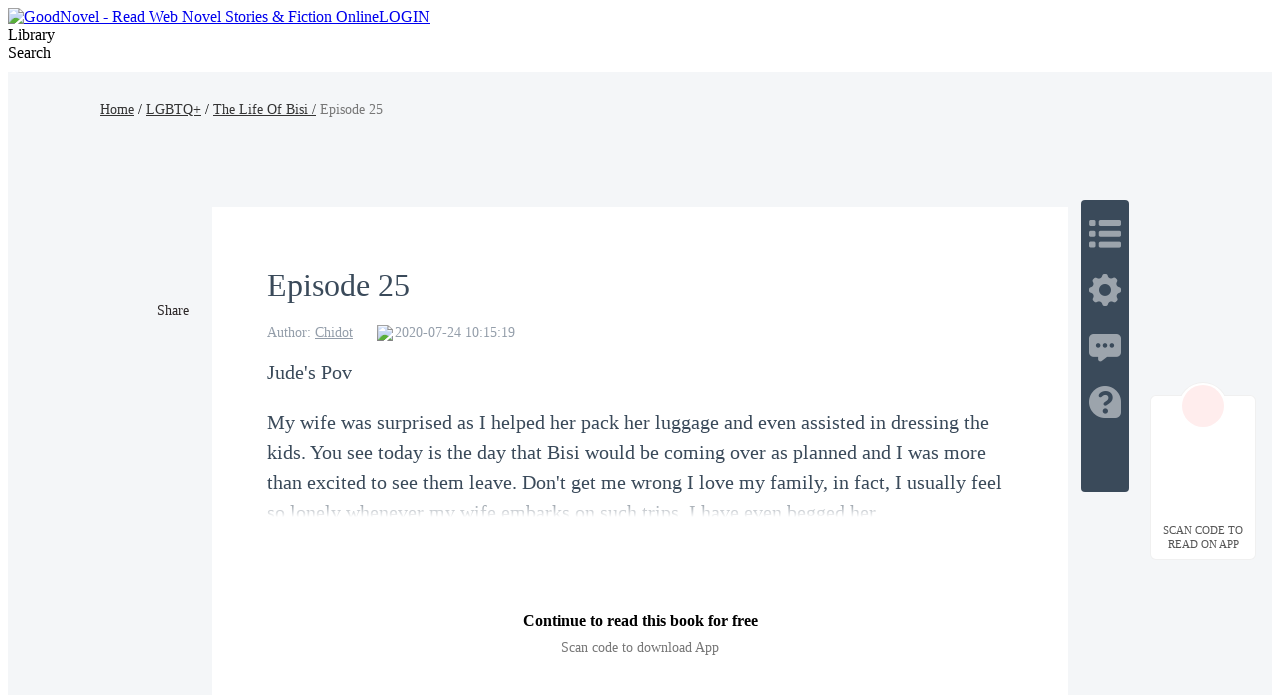

--- FILE ---
content_type: text/html; charset=utf-8
request_url: https://www.goodnovel.com/book/The-Life-Of-Bisi_21000001837/Episode-25_65650
body_size: 39361
content:
<!DOCTYPE html>
<html lang="en" dir="ltr">

<head>
  <meta charset="utf-8" />
  <meta name="ROBOTS" content="index, follow"/>
  <!-- TDK -->
  <title>Episode 25 - The Life Of Bisi  - GoodNovel</title>
  <meta name="description" content="Read Episode 25 of The Life Of Bisi  by Chidot online on Goodnovel. Jude&#39;s Pov&amp;nbsp;My wife was surprised as I helped her pack her luggage and even assisted ..." />
  <meta name="keywords" content="The Life Of Bisi ,LGBTQ+ novel" />
  <link rel="apple-touch-icon" href="/static/APPicon192.png" />
  <meta rel="apple-mobile-web-app-title" content="GoodNovel" />
  <meta rel="apple-mobile-web-app-capable" content="yes" />
  <meta rel="apple-mobile-web-app-status-bar-style" content="rgb(249 ,67 ,165)" />
  <link rel="shortcut icon" type="image/x-icon" href="/static/favicon.ico" />
  <meta name="viewport" content="user-scalable=0,width=device-width, initial-scale=1.0" />
  <meta property="fb:pages" content="102146935176234" />
  <link rel="dns-prefetch" href="https://accounts.google.com" />
  <link rel="dns-prefetch" href="https://www.googletagmanager.com" />
  <link rel="preconnect" href="https://acfs1.goodnovel.com" />
  <link rel="preconnect" href="https://acf.goodnovel.com" />
  <link rel="preconnect" href="https://fonts.googleapis.com">
  <link rel="preconnect" href="https://fonts.gstatic.com" crossorigin>
	<!-- <link rel="preload" href="https://fonts.googleapis.com/css2?family=Roboto:ital,wght@0,100..900&family=Gilda+Display&family=Nunito:ital@0;1&display=swap" as="style" onload="this.onload=null;this.rel='stylesheet'"> -->
  <link rel="preload" href="https://fonts.googleapis.com/css2?family=Poppins:ital,wght@0,400;0,500;0,600;0,700;0,800;0,900&family=Gilda+Display&family=Nunito:ital@0;1&display=swap" as="style" onload="this.onload=null;this.rel='stylesheet'">
  <style type="text/css" media="print">
    * {
      display: none;
    }
  </style>
  <link rel="canonical" href="https://www.goodnovel.com/book/The-Life-Of-Bisi_21000001837/Episode-25_65650" /><link rel="next" href="https://www.goodnovel.com/book/The-Life-Of-Bisi_21000001837/Episode-26_66507"><link rel="prev" href="https://www.goodnovel.com/book/The-Life-Of-Bisi_21000001837/Episode-24_65200"> <meta itemprop="name" content="Episode 25 - The Life Of Bisi  - GoodNovel">
                    <meta itemprop="description" content="Read Episode 25 of The Life Of Bisi  by Chidot online on Goodnovel. Jude's Pov&amp;nbsp;My wife was surprised as I helped her pack her luggage and even assisted ...">
                    <meta itemprop="image" content="https://acf.goodnovel.com/book/202208/The-Life-Of-Bisi/dc388e5e824421afcd0bf272922d9a1a76eeb8b1ff07d17d7547e5a49d0a3df7.jpg?v=1&p=1&w=1080&a=webp">
                    <!-- WhatsApp -->
                    <meta name="whatsapp:url" content="https://www.goodnovel.com/book/The-Life-Of-Bisi_21000001837/Episode-25_65650">
                    <meta name="whatsapp:title" content="Episode 25 - The Life Of Bisi  - GoodNovel">
                    <!-- Twitter Card data -->
                    <meta name="twitter:card" content="summary">
                    <meta name="twitter:site" content="https://www.goodnovel.com/book/The-Life-Of-Bisi_21000001837/Episode-25_65650">
                    <meta name="twitter:title" content="Episode 25 - The Life Of Bisi  - GoodNovel">
                    <meta name="twitter:description" content="Read Episode 25 of The Life Of Bisi  by Chidot online on Goodnovel. Jude's Pov&amp;nbsp;My wife was surprised as I helped her pack her luggage and even assisted ...">
                    <meta name="twitter:image" content="https://acf.goodnovel.com/book/202208/The-Life-Of-Bisi/dc388e5e824421afcd0bf272922d9a1a76eeb8b1ff07d17d7547e5a49d0a3df7.jpg?v=1&p=1&w=1080&a=webp"> 
                    <!-- Open Graph data -->
                    <meta property="og:title" content="Episode 25 - The Life Of Bisi  - GoodNovel" />
                    <meta property="og:type" content="website" />
                    <meta property="og:url" content="https://www.goodnovel.com/book/The-Life-Of-Bisi_21000001837/Episode-25_65650" />
                    <meta property="og:image" content="https://acf.goodnovel.com/book/202208/The-Life-Of-Bisi/dc388e5e824421afcd0bf272922d9a1a76eeb8b1ff07d17d7547e5a49d0a3df7.jpg?v=1&p=1&w=1080&a=webp" />
                    <meta property="og:description" content="Read Episode 25 of The Life Of Bisi  by Chidot online on Goodnovel. Jude's Pov&amp;nbsp;My wife was surprised as I helped her pack her luggage and even assisted ..." /><meta property="og:image:width" content="1080" />
        <meta property="og:image:height" content="1440" />  <script type="application/ld+json">
         {
               "@context": "https://schema.org",
               "@type": "BreadcrumbList",
               "itemListElement": 
                  [
                     {
                           "@type": "ListItem",
                           "position": 1,
                           "name": "Home",
                           "item": "https://www.goodnovel.com/"
                     },
                     {
                  "@type": "ListItem",
                  "position": 2,
                  "name": "LGBTQ+",
                  "item": "https://www.goodnovel.com/stories/LGBTQ-novels"
            },
            {
                  "@type": "ListItem",
                  "position": 3,
                  "name": "The Life Of Bisi ",
                  "item": "https://www.goodnovel.com/book/The-Life-Of-Bisi_21000001837"
            },
            {
               "@type": "ListItem",
               "position": 4,
               "name": "Episode 25"
            }
                  ]
      
      }
      </script> 
    <script type="application/ld+json">
      {"@context":"https://schema.org","@type":"Article","mainEntityOfPage":[{"@type":"WebPage","@id":"https://www.goodnovel.com/book/The-Life-Of-Bisi_21000001837/Episode-25_65650"}],"headline":"The Life Of Bisi -Episode 25","image":["https://acf.goodnovel.com/book/202208/The-Life-Of-Bisi/dc388e5e824421afcd0bf272922d9a1a76eeb8b1ff07d17d7547e5a49d0a3df7.jpg?v=1&p=1"],"datePublished":"2020-07-24T10:15:19.000Z","author":[{"@type":"Person","name":"Chidot"}],"publisher":{"@type":"Organization","name":"GoodNovel","url":"https://www.goodnovel.com"},"isAccessibleForFree":false}
    </script>
  
    <script type="application/ld+json">
      {"@context":"https://schema.org","@type":"Chapter","@id":"https://www.goodnovel.com/book/The-Life-Of-Bisi_21000001837/Episode-25_65650","name":"Episode 25","pageStart":25,"pageEnd":25,"datePublished":"2020-07-24T10:15:19.000Z","inLanguage":"en","isPartOf":{"@id":"https://www.goodnovel.com/book/The-Life-Of-Bisi_21000001837","@type":"Book","author":{"@type":"Person","name":"Chidot"},"name":"The Life Of Bisi ","publisher":{"@type":"Organization","name":"GoodNovel","url":"https://www.goodnovel.com"}}}
    </script>
  
    <script type="application/ld+json">
      {"@context":"https://schema.org","@type":"SoftwareApplication","name":"GoodNovel","applicationCategory":"EntertainmentApplication","aggregateRating":{"@type":"AggregateRating","ratingValue":4.5,"ratingCount":622044},"offers":{"@type":"Offer","price":0}}
    </script>
  
  <script>
    window.addEventListener("keydown", function (e) { if (e.keyCode == 83 && (navigator.platform.match("Mac") ? e.metaKey : e.ctrlKey)) { e.preventDefault() } });
  </script>
  
  <!-- 防止iframe嵌入的JavaScript检测 -->
  <script>
    // 检测是否在iframe中运行
    if (window.top !== window.self) {
      // 如果在iframe中，尝试跳出
      try {
        window.top.location = window.self.location;
      } catch (e) {
        // 如果跨域限制阻止跳出，显示警告或重定向
        document.body.innerHTML = '<div style="text-align:center;padding:50px;font-size:18px;">此页面不允许在框架中显示</div>';
      }
    }
  </script>
<link rel="preload" href="https://acfs1.goodnovel.com/dist/manifest.b73f240dfbe80550bcdd.js" as="script"><link rel="preload" href="https://acfs1.goodnovel.com/dist/vendor.bcae3778a0db32cc348e.js" as="script"><link rel="preload" href="https://acfs1.goodnovel.com/dist/app.baa18134fba538ed24f5.js" as="script"><link rel="preload" href="https://acfs1.goodnovel.com/dist/common.baa18134fba538ed24f5.css" as="style"><link rel="stylesheet" href="https://acfs1.goodnovel.com/dist/common.baa18134fba538ed24f5.css"><style data-vue-ssr-id="59f8c5c0:0 3fb33a60:0 fbe05dc0:0 744fc037:0 8a144114:0 67e0cc02:0 5b3622b2:0 1aa9c50a:0 039feeaa:0 798dbce4:0 53a58a2c:0 adae9e54:0 0d3e3d33:0">.index[data-v-1e4f73b2]{min-width:1200px}.container-box[data-v-1e4f73b2]{width:100%;position:relative;-webkit-box-sizing:border-box;box-sizing:border-box}.copy[data-v-1e4f73b2]{line-height:35px;background:#343255;color:hsla(0,0%,100%,.6);font-size:14px}[dir] .copy[data-v-1e4f73b2]{text-align:center;margin-top:-20px;padding-bottom:40px}.search-enter-active[data-v-1e4f73b2],.search-leave-active[data-v-1e4f73b2]{-webkit-transition:all .25s ease-in-out;transition:all .25s ease-in-out}.search-enter[data-v-1e4f73b2],.search-leave-to[data-v-1e4f73b2]{opacity:0}.download[data-v-1e4f73b2]{position:fixed;z-index:99;bottom:160px;width:80px;background:#fff}[dir] .download[data-v-1e4f73b2]{padding:39px 12px 8px;border-radius:6px;border:1px solid rgba(0,0,0,.06)}[dir=ltr] .download[data-v-1e4f73b2]{right:24px}[dir=rtl] .download[data-v-1e4f73b2]{left:24px}.download span[data-v-1e4f73b2]{display:block;font-weight:500;font-size:11px;color:#555;line-height:14px}[dir] .download span[data-v-1e4f73b2]{margin-top:8px;text-align:center}.download-logo[data-v-1e4f73b2]{position:absolute;top:-14px}[dir=ltr] .download-logo[data-v-1e4f73b2]{left:50%;-webkit-transform:translateX(-50%);transform:translateX(-50%)}[dir=rtl] .download-logo[data-v-1e4f73b2]{right:50%;-webkit-transform:translateX(50%);transform:translateX(50%)}.download-logo-border[data-v-1e4f73b2]{width:48px;height:48px;background:#fff}[dir] .download-logo-border[data-v-1e4f73b2]{border-radius:48px;border:1px solid rgba(0,0,0,.06)}.download-logo-cover[data-v-1e4f73b2]{position:absolute;top:14px;height:36px;width:50px;background:#fff}.download-logo-img[data-v-1e4f73b2]{position:absolute;top:3px;width:42px;height:42px;background:#ffeded}[dir] .download-logo-img[data-v-1e4f73b2]{border-radius:42px;background-image:url(https://acfs1.goodnovel.com/dist/src/assets/images/common/29dc4f9c-logo_home.png);background-size:20px 22px;background-position:50%;background-repeat:no-repeat}[dir=ltr] .download-logo-img[data-v-1e4f73b2]{left:50%;-webkit-transform:translateX(-50%);transform:translateX(-50%)}[dir=rtl] .download-logo-img[data-v-1e4f73b2]{right:50%;-webkit-transform:translateX(50%);transform:translateX(50%)}[data-v-1e4f73b2] .head_box{height:64px}
.book-read-null[data-v-441dc02a]{min-height:800px;-webkit-box-sizing:border-box;box-sizing:border-box}.book-read[data-v-441dc02a]{min-width:1200px;min-height:100%;background:#f4f6f8}[dir] .book-read[data-v-441dc02a]{padding-bottom:16px}.book-read.bgColor1[data-v-441dc02a]{background:#f6e6d7}.book-read.bgColor1 .container .box[data-v-441dc02a]{background:#fff2e6}.book-read.bgColor2[data-v-441dc02a]{background:#000}.book-read.bgColor2 .container .box[data-v-441dc02a]{background:#111;color:hsla(0,0%,100%,.9)}.book-read.bgColor2[data-v-441dc02a] .fs_u,.book-read.bgColor2[data-v-441dc02a] .qrcode-title,.book-read.bgColor2[data-v-441dc02a] .read-recommend-title strong,.book-read.bgColor2[data-v-441dc02a] .sc_share h3{color:#fff}[dir] .book-read.bgColor2[data-v-441dc02a] .pagetion{border-top-color:hsla(0,0%,100%,.1)}.book-read.bgColor2[data-v-441dc02a] .pagetion .btn{background:#242424;color:#fff}.book-read.bgColor2[data-v-441dc02a] .pagetion .btn.noallowed{background:transparent;color:hsla(0,0%,100%,.65)}[dir] .book-read.bgColor2[data-v-441dc02a] .pagetion .btn.noallowed{border:1px solid hsla(0,0%,100%,.1)}.book-read.bgColor2[data-v-441dc02a] .pagetion .btn.noallowed .arrow{opacity:.5}[dir] .book-read.bgColor2[data-v-441dc02a] .read-recommend-list li{border-bottom-color:hsla(0,0%,100%,.1)}.book-read.bgColor2[data-v-441dc02a] .ititlu_main h3{color:hsla(0,0%,100%,.85)}.book-read.bgColor2 .read-nav a[data-v-441dc02a]{color:#fff}.book-read.bgColor2 .read-nav em[data-v-441dc02a]{color:hsla(0,0%,100%,.5);font-style:normal}.book-read .fixed[data-v-441dc02a]{position:fixed;top:100px}[dir=ltr] .book-read .fixed[data-v-441dc02a]{left:20px}[dir=rtl] .book-read .fixed[data-v-441dc02a]{right:20px}.book-read .container[data-v-441dc02a]{width:100%;height:100%}.book-read .container .box[data-v-441dc02a]{width:856px;min-height:1000px;background:#fff;-webkit-box-sizing:border-box;box-sizing:border-box;position:relative}[dir] .book-read .container .box[data-v-441dc02a]{margin:0 auto 16px;padding:20px 55px 30px}.book-read .read-nav[data-v-441dc02a]{width:1080px;font-weight:500;font-size:14px;line-height:21px;font-weight:400}[dir] .book-read .read-nav[data-v-441dc02a]{margin:0 auto;padding:27px 0 87px}.book-read .read-nav a[data-v-441dc02a]{color:#333}.book-read .read-nav em[data-v-441dc02a]{color:#777;font-style:normal}.book-read-db[data-v-441dc02a]{width:856px}
[dir] .sc_share[data-v-f42ccf04]{margin-top:15px}[dir] .sc_share.s1[data-v-f42ccf04]{margin-top:0}[dir] .sc_share h3[data-v-f42ccf04]{text-align:center}.sc_share h3.df[data-v-f42ccf04]{display:-webkit-box;display:-ms-flexbox;display:flex;-webkit-box-align:center;-ms-flex-align:center;align-items:center}.sc_share h3.df .tips[data-v-f42ccf04]{position:relative}[dir] .sc_share h3.df .tips[data-v-f42ccf04]{cursor:pointer}[dir=ltr] .sc_share h3.df .tips[data-v-f42ccf04]{margin-left:4px}[dir=rtl] .sc_share h3.df .tips[data-v-f42ccf04]{margin-right:4px}.sc_share h3.df .tips .tip-icon[data-v-f42ccf04]{width:17px;position:relative;top:2px}.sc_share h3.df .tips .text[data-v-f42ccf04]{position:absolute;bottom:27px;font-size:13px;font-weight:400;color:#fff;line-height:20px;display:-webkit-box;display:-ms-flexbox;display:flex;-webkit-box-align:center;-ms-flex-align:center;align-items:center;white-space:nowrap}[dir] .sc_share h3.df .tips .text[data-v-f42ccf04]{background-color:#2a78ff;padding:10px 14px;border-radius:4px}[dir=ltr] .sc_share h3.df .tips .text[data-v-f42ccf04]{left:-22px}[dir=rtl] .sc_share h3.df .tips .text[data-v-f42ccf04]{right:-22px}.sc_share h3.df .tips .arrow[data-v-f42ccf04]{position:absolute;width:0;height:0;top:-6px}[dir] .sc_share h3.df .tips .arrow[data-v-f42ccf04]{border-top:6px solid #2a78ff}[dir=ltr] .sc_share h3.df .tips .arrow[data-v-f42ccf04]{border-right:8px solid transparent;border-left:8px solid transparent;left:-2px}[dir=rtl] .sc_share h3.df .tips .arrow[data-v-f42ccf04]{border-left:8px solid transparent;border-right:8px solid transparent;right:-2px}.sc_share h3.df .tips .close[data-v-f42ccf04]{width:16px;display:block}[dir] .sc_share h3.df .tips .close[data-v-f42ccf04]{cursor:pointer}[dir=ltr] .sc_share h3.df .tips .close[data-v-f42ccf04]{margin-left:5px}[dir=rtl] .sc_share h3.df .tips .close[data-v-f42ccf04]{margin-right:5px}.sc_share.s2[data-v-f42ccf04]{position:absolute;top:64px}[dir=ltr] .sc_share.s2[data-v-f42ccf04]{left:-61px}[dir=rtl] .sc_share.s2[data-v-f42ccf04]{right:-61px}[dir] .sc_share.s2 h3[data-v-f42ccf04]{text-align:center}.sc_share.s2 .share_icons[data-v-f42ccf04]{display:-webkit-box;display:-ms-flexbox;display:flex;-webkit-box-orient:vertical;-webkit-box-direction:normal;-ms-flex-direction:column;flex-direction:column;-webkit-box-align:center;-ms-flex-align:center;align-items:center;-webkit-box-pack:start;-ms-flex-pack:start;justify-content:flex-start}[dir] .sc_share.s2 .share_icons img[data-v-f42ccf04]{margin-bottom:10px}.sc_share.s3[data-v-f42ccf04]{display:-webkit-box;display:-ms-flexbox;display:flex;-webkit-box-align:center;-ms-flex-align:center;align-items:center}[dir] .sc_share.s3[data-v-f42ccf04]{margin-top:0}[dir] .sc_share.s3 h3[data-v-f42ccf04]{text-align:center;margin-bottom:0}.sc_share.s3 .share_icons[data-v-f42ccf04]{display:-webkit-box;display:-ms-flexbox;display:flex;-webkit-box-align:center;-ms-flex-align:center;align-items:center;-webkit-box-pack:start;-ms-flex-pack:start;justify-content:flex-start}[dir=ltr] .sc_share.s3 .share_icons img[data-v-f42ccf04]{margin-right:10px}[dir=rtl] .sc_share.s3 .share_icons img[data-v-f42ccf04]{margin-left:10px}.sc_share h3[data-v-f42ccf04]{font-size:14px;font-weight:500;color:#2a2526;line-height:21px}[dir] .sc_share h3[data-v-f42ccf04]{margin-bottom:10px}.share_icons[data-v-f42ccf04]{display:-webkit-box;display:-ms-flexbox;display:flex;-webkit-box-orient:horizontal;-webkit-box-direction:normal;-ms-flex-direction:row;flex-direction:row;-webkit-box-align:center;-ms-flex-align:center;align-items:center;-webkit-box-pack:start;-ms-flex-pack:start;justify-content:flex-start}.share_icons img[data-v-f42ccf04]{width:34px;display:block}[dir] .share_icons img[data-v-f42ccf04]{cursor:pointer}[dir=ltr] .share_icons img[data-v-f42ccf04]{margin-right:10px}[dir=rtl] .share_icons img[data-v-f42ccf04]{margin-left:10px}.share-cp[data-v-f42ccf04]{position:relative}.share-cp .share-cp-tip[data-v-f42ccf04]{position:absolute;display:none;bottom:46px;height:33px;line-height:33px;background:rgba(0,0,0,.8);font-size:14px;font-weight:400;color:#fff;white-space:nowrap}[dir] .share-cp .share-cp-tip[data-v-f42ccf04]{padding:0 18px;border-radius:4px}[dir=ltr] .share-cp .share-cp-tip[data-v-f42ccf04]{left:-6px}[dir=rtl] .share-cp .share-cp-tip[data-v-f42ccf04]{right:-6px}.share-cp .share-cp-tip[data-v-f42ccf04]:after{content:" ";position:absolute;width:0;height:0;bottom:-12px}[dir] .share-cp .share-cp-tip[data-v-f42ccf04]:after{border:6px solid transparent;border-top-color:rgba(0,0,0,.8)}[dir=ltr] .share-cp .share-cp-tip[data-v-f42ccf04]:after{left:18px}[dir=rtl] .share-cp .share-cp-tip[data-v-f42ccf04]:after{right:18px}.share-cp:hover .share-cp-tip[data-v-f42ccf04]{display:block}.s2 .share-cp-tip[data-v-f42ccf04]{bottom:56px}[dir=ltr] .s2 .share-cp-tip[data-v-f42ccf04]{left:-7px}[dir=rtl] .s2 .share-cp-tip[data-v-f42ccf04]{right:-7px}
.mask[data-v-20fd2f1e]{width:100%;height:50px;background:-webkit-gradient(linear,left top,left bottom,from(hsla(0,0%,100%,0)),color-stop(50%,#fff),to(#fff));background:linear-gradient(180deg,hsla(0,0%,100%,0),#fff 50%,#fff);position:relative;top:-35px}.pagetion[data-v-20fd2f1e]{width:100%;display:-webkit-box;display:-ms-flexbox;display:flex;-webkit-box-align:center;-ms-flex-align:center;align-items:center;-webkit-box-pack:justify;-ms-flex-pack:justify;justify-content:space-between}[dir] .pagetion[data-v-20fd2f1e]{margin:0 auto 50px}.pagetion .btn[data-v-20fd2f1e]{height:48px;width:365px;-ms-flex-negative:0;flex-shrink:0;color:#ee3799;font-size:16px;-webkit-box-sizing:border-box;box-sizing:border-box;display:-webkit-box;display:-ms-flexbox;display:flex;-webkit-box-align:center;-ms-flex-align:center;align-items:center;-webkit-box-pack:center;-ms-flex-pack:center;justify-content:center}[dir] .pagetion .btn[data-v-20fd2f1e]{background-color:#ffecf6;border-radius:2px}.pagetion .btn .arrow[data-v-20fd2f1e]{width:0;height:0}[dir] .pagetion .btn .arrow[data-v-20fd2f1e]{border-top:5px solid transparent;border-bottom:5px solid transparent}[dir=ltr] .pagetion .btn .arrow.prev[data-v-20fd2f1e]{border-right:5px solid #ee3799;margin-right:5px}[dir=ltr] .pagetion .btn .arrow.next[data-v-20fd2f1e],[dir=rtl] .pagetion .btn .arrow.prev[data-v-20fd2f1e]{border-left:5px solid #ee3799;margin-left:5px}[dir=rtl] .pagetion .btn .arrow.next[data-v-20fd2f1e]{border-right:5px solid #ee3799;margin-right:5px}.pagetion .btn.noallowed[data-v-20fd2f1e]{color:#b2b2b2}[dir] .pagetion .btn.noallowed[data-v-20fd2f1e]{background-color:#fff;border:1px solid #f0f0f0;cursor:not-allowed}[dir=ltr] .pagetion .btn.noallowed .arrow.prev[data-v-20fd2f1e]{border-right:5px solid #b2b2b2}[dir=ltr] .pagetion .btn.noallowed .arrow.next[data-v-20fd2f1e],[dir=rtl] .pagetion .btn.noallowed .arrow.prev[data-v-20fd2f1e]{border-left:5px solid #b2b2b2}[dir=rtl] .pagetion .btn.noallowed .arrow.next[data-v-20fd2f1e]{border-right:5px solid #b2b2b2}[dir] .bottomNote[data-v-20fd2f1e]{padding:20px 0}.bottomNote .note-header[data-v-20fd2f1e]{color:#3a4a5a;position:relative;display:-webkit-box;display:-ms-flexbox;display:flex;-webkit-box-align:center;-ms-flex-align:center;align-items:center}[dir] .bottomNote .note-header[data-v-20fd2f1e]{margin-bottom:15px}.bottomNote .note-header i[data-v-20fd2f1e]{background:#fff;display:inline-block;width:48px;height:48px;position:relative;z-index:2;overflow:hidden}[dir] .bottomNote .note-header i[data-v-20fd2f1e]{border-radius:24px}.bottomNote .note-header i img[data-v-20fd2f1e]{width:48px;height:48px}.bottomNote .note-header span[data-v-20fd2f1e]{background:#fff;position:relative;z-index:2;line-height:30px;font-size:20px;font-weight:700}[dir] .bottomNote .note-header span[data-v-20fd2f1e]{padding:0 15px}.bottomNote .note-header[data-v-20fd2f1e]:after{content:"";z-index:1;position:absolute;height:1px;width:100%;background:#e5e5e5;overflow:hidden;top:60%}[dir=ltr] .bottomNote .note-header[data-v-20fd2f1e]:after{left:0}[dir=rtl] .bottomNote .note-header[data-v-20fd2f1e]:after{right:0}.bottomNote .note-box[data-v-20fd2f1e]{background:#f7f7f7}[dir] .bottomNote .note-box[data-v-20fd2f1e]{border-radius:8px;padding:5px}[dir] .bottomNote .note-box .note-content[data-v-20fd2f1e]{border:1px solid #d8e2ed;border-radius:8px;padding:15px}.bottomNote .note-box .note-content p[data-v-20fd2f1e]{color:#677687;font-size:15px;line-height:22px}[dir] .bottomNote .note-box .note-content .note-like[data-v-20fd2f1e]{padding-top:10px}[dir=ltr] .bottomNote .note-box .note-content .note-like[data-v-20fd2f1e]{text-align:right}[dir=rtl] .bottomNote .note-box .note-content .note-like[data-v-20fd2f1e]{text-align:left}.bottomNote .note-box .note-content .note-like span[data-v-20fd2f1e]{color:#677687;font-size:15px;background:url([data-uri]) no-repeat 0}[dir] .bottomNote .note-box .note-content .note-like span[data-v-20fd2f1e]{cursor:pointer;background-size:20px}[dir=ltr] .bottomNote .note-box .note-content .note-like span[data-v-20fd2f1e]{padding-left:26px}[dir=rtl] .bottomNote .note-box .note-content .note-like span[data-v-20fd2f1e]{padding-right:26px}.bottomNote .note-box .note-content .note-like span.cur[data-v-20fd2f1e]{background:url([data-uri]) no-repeat 0;color:#ee3799}[dir] .bottomNote .note-box .note-content .note-like span.cur[data-v-20fd2f1e]{background-size:20px}.read-chapter[data-v-20fd2f1e]{position:relative}[dir] .read-chapter[data-v-20fd2f1e]{margin-top:40px}.read-chapter .line[data-v-20fd2f1e]{width:100%;height:2px;background:#eee;position:relative}[dir] .read-chapter .line[data-v-20fd2f1e]{margin-top:60px}.read-chapter .line .line-logo[data-v-20fd2f1e]{position:absolute;top:50%;width:46px;height:24px;background:url(https://acfs1.goodnovel.com/dist/src/assets/images/common/17bc8410-read_chapter_line_logo.png) no-repeat 50%/24px 24px}[dir] .read-chapter .line .line-logo[data-v-20fd2f1e]{background-color:#fff}[dir=ltr] .read-chapter .line .line-logo[data-v-20fd2f1e]{left:50%;-webkit-transform:translateX(-50%) translateY(-50%);transform:translateX(-50%) translateY(-50%)}[dir=rtl] .read-chapter .line .line-logo[data-v-20fd2f1e]{right:50%;-webkit-transform:translateX(50%) translateY(-50%);transform:translateX(50%) translateY(-50%)}[dir] .read-chapter.noBorder[data-v-20fd2f1e]{border:none}[dir] .read-chapter.bgColor1 .line .line-logo[data-v-20fd2f1e]{background-color:#f5e7d7}.read-chapter.bgColor1 .mask[data-v-20fd2f1e]{background:-webkit-gradient(linear,left top,left bottom,from(rgba(255,242,230,0)),color-stop(50%,#fff2e6),to(#fff2e6));background:linear-gradient(180deg,rgba(255,242,230,0),#fff2e6 50%,#fff2e6)}.read-chapter.bgColor2 .title[data-v-20fd2f1e]{color:hsla(0,0%,100%,.9)}.read-chapter.bgColor2 .author-info .author-item[data-v-20fd2f1e],.read-chapter.bgColor2 .author-info .author-item a[data-v-20fd2f1e],.read-chapter.bgColor2 .author-info .author-item span[data-v-20fd2f1e]{color:hsla(0,0%,100%,.5)}.read-chapter.bgColor2 .read-content[data-v-20fd2f1e],.read-chapter.bgColor2 .read-content p[data-v-20fd2f1e],.read-chapter.bgColor2 .read-content span[data-v-20fd2f1e]{color:#f4f6f8!important}.read-chapter.bgColor2 .line[data-v-20fd2f1e]{background:rgba(170,187,204,.4)}[dir] .read-chapter.bgColor2 .line .line-logo[data-v-20fd2f1e]{background-color:#111}.read-chapter.bgColor2 .mask[data-v-20fd2f1e]{background:-webkit-gradient(linear,left top,left bottom,from(hsla(0,0%,100%,0)),color-stop(50%,#111),to(#111));background:linear-gradient(180deg,hsla(0,0%,100%,0),#111 50%,#111)}.read-chapter .title[data-v-20fd2f1e]{color:#3a4a5a;font-weight:500;font-size:32px}.read-chapter .author-info[data-v-20fd2f1e]{display:-webkit-box;display:-ms-flexbox;display:flex;font-size:0}[dir] .read-chapter .author-info[data-v-20fd2f1e]{margin:16px 0}.read-chapter .author-info .author-item[data-v-20fd2f1e]{font-size:14px;color:rgba(76,93,114,.6);display:inline-block}[dir=ltr] .read-chapter .author-info .author-item[data-v-20fd2f1e]{margin-right:24px}[dir=rtl] .read-chapter .author-info .author-item[data-v-20fd2f1e]{margin-left:24px}.read-chapter .author-info .author-item a[data-v-20fd2f1e],.read-chapter .author-info .author-item span[data-v-20fd2f1e]{color:rgba(76,93,114,.6);font-weight:400;font-size:14px}.read-chapter .author-info .author-item a[data-v-20fd2f1e]:hover{text-decoration:underline}.read-chapter .author-info .author-item.author-update-time[data-v-20fd2f1e]{display:-webkit-inline-box;display:-ms-inline-flexbox;display:inline-flex;-webkit-box-align:center;-ms-flex-align:center;align-items:center;font-size:0}.read-chapter .author-info .author-item.author-update-time .clock[data-v-20fd2f1e]{width:14px}[dir=ltr] .read-chapter .author-info .author-item.author-update-time .clock[data-v-20fd2f1e]{margin-right:4px}[dir=rtl] .read-chapter .author-info .author-item.author-update-time .clock[data-v-20fd2f1e]{margin-left:4px}.read-chapter .read-content[data-v-20fd2f1e]{font-size:18px;color:#3a4a5a;line-height:32px;word-wrap:break-word;white-space:normal;font-family:serif}[dir] .read-chapter .read-content[data-v-20fd2f1e]{text-align:justify}.read-chapter .read-content.ja[data-v-20fd2f1e]{word-break:break-all}.read-chapter .read-content[data-v-20fd2f1e] *{word-wrap:break-word;white-space:normal;font-family:serif!important}.read-chapter .read-content.ja[data-v-20fd2f1e] *{word-break:break-all}.read-chapter .read-content[data-v-20fd2f1e] p{min-height:20px;word-break:break-word}[dir] .read-chapter .read-content[data-v-20fd2f1e] p{padding:0!important;margin:0!important}[dir=ltr] .read-chapter .read-content[data-v-20fd2f1e] p{text-align:left!important}[dir=rtl] .read-chapter .read-content[data-v-20fd2f1e] p{text-align:right!important}[dir] .comments[data-v-20fd2f1e]{padding-bottom:28px;margin-bottom:36px;border-bottom:1px solid rgba(0,0,0,.1)}.comments .title[data-v-20fd2f1e]{position:relative;font-weight:600;font-size:20px;color:#000}[dir] .comments .title[data-v-20fd2f1e]{margin:26px 0 15px}[dir=ltr] .comments .title[data-v-20fd2f1e]{padding-left:12px}[dir=rtl] .comments .title[data-v-20fd2f1e]{padding-right:12px}.comments .title[data-v-20fd2f1e]:before{content:"";position:absolute;top:50%;width:4px;height:23px;background:#ee3799}[dir] .comments .title[data-v-20fd2f1e]:before{-webkit-transform:translateY(-50%);transform:translateY(-50%);border-radius:2px}[dir=ltr] .comments .title[data-v-20fd2f1e]:before{left:0}[dir=rtl] .comments .title[data-v-20fd2f1e]:before{right:0}.comments .comment-view-more[data-v-20fd2f1e]{font-size:20px;color:#ee3799;font-weight:400}[dir] .comments .comment-view-more[data-v-20fd2f1e]{text-align:center;padding-top:10px;cursor:pointer}.add-fellow[data-v-20fd2f1e]{height:80px;font-size:18px;color:#3a4a5a;word-wrap:break-word;white-space:pre-wrap;position:relative}[dir] .add-fellow[data-v-20fd2f1e]{text-align:justify}.add-fellow img[data-v-20fd2f1e]{width:62px;height:72px;position:absolute;bottom:-45px}[dir=ltr] .add-fellow img[data-v-20fd2f1e]{right:0}[dir=rtl] .add-fellow img[data-v-20fd2f1e]{left:0}.add-fellow .dot[data-v-20fd2f1e]{width:160px;height:48px;background:linear-gradient(122deg,#5a46fb,#6a57fb);line-height:48px;font-weight:700;color:#fff;position:relative;-webkit-box-sizing:border-box;box-sizing:border-box;overflow:hidden;-webkit-transition:all 1s ease-in-out;transition:all 1s ease-in-out;-ms-transition:all 1s ease-in-out;-moz-transition:all 1s ease-in-out;-o-transition:all 1s ease-in-out}[dir] .add-fellow .dot[data-v-20fd2f1e]{border-radius:24px;margin-top:80px;cursor:pointer;-webkit-transition:all 1s ease-in-out}[dir=ltr] .add-fellow .dot[data-v-20fd2f1e]{float:right;text-align:left;padding-left:24px}[dir=rtl] .add-fellow .dot[data-v-20fd2f1e]{float:left;text-align:right;padding-right:24px}.add-fellow .dot h3.write_fan[data-v-20fd2f1e]{position:absolute;top:6px;font-size:16px;font-weight:700;color:#ee3799;line-height:36px;width:128px;height:36px;background:#fff}[dir] .add-fellow .dot h3.write_fan[data-v-20fd2f1e]{text-align:center;border-radius:18px}[dir=ltr] .add-fellow .dot h3.write_fan[data-v-20fd2f1e]{left:304px}[dir=rtl] .add-fellow .dot h3.write_fan[data-v-20fd2f1e]{right:304px}.add-fellow .dot[data-v-20fd2f1e]:hover{width:500px}[dir] .qrcode[data-v-20fd2f1e]{padding:32px 0 24px;text-align:center}.qrcode-title[data-v-20fd2f1e]{line-height:24px;font-weight:600;font-size:16px;color:#000}[dir] .qrcode-title[data-v-20fd2f1e]{margin-bottom:4px}.qrcode-desc[data-v-20fd2f1e]{line-height:21px;font-size:14px;color:#777}[dir] .qrcode-desc[data-v-20fd2f1e]{margin-bottom:16px}
.qr-code-wrap[data-v-7ec9f7c5],.qr-code[data-v-7ec9f7c5]{position:relative;width:120px;height:120px}[dir] .qr-code-wrap[data-v-7ec9f7c5]{margin:0 auto}.qr-code-logo[data-v-7ec9f7c5]{position:absolute;width:22px;height:22px;top:50%}[dir=ltr] .qr-code-logo[data-v-7ec9f7c5]{left:50%;-webkit-transform:translate(-50%,-50%);transform:translate(-50%,-50%)}[dir=rtl] .qr-code-logo[data-v-7ec9f7c5]{right:50%;-webkit-transform:translate(50%,-50%);transform:translate(50%,-50%)}
.goApp[data-v-4eebe21d]{width:390px;height:48px;background:#ee3799;font-size:16px;font-weight:600;color:#fff;line-height:48px}[dir] .goApp[data-v-4eebe21d]{text-align:center;margin:15px auto;cursor:pointer;border-radius:3px}.read-unclock[data-v-4eebe21d]{width:100%;position:relative}[dir] .read-unclock[data-v-4eebe21d]{text-align:center}.read-unclock .title span[data-v-4eebe21d]{font-size:18px;font-weight:300;color:#83848f;position:relative}.read-unclock .title span[data-v-4eebe21d]:before{content:"";position:absolute;width:20px;height:1px;top:12px}[dir] .read-unclock .title span[data-v-4eebe21d]:before{background-color:#83848f}[dir=ltr] .read-unclock .title span[data-v-4eebe21d]:before{left:-30px}[dir=rtl] .read-unclock .title span[data-v-4eebe21d]:before{right:-30px}.read-unclock .title span[data-v-4eebe21d]:after{content:"";position:absolute;width:20px;height:1px;top:12px}[dir] .read-unclock .title span[data-v-4eebe21d]:after{background-color:#83848f}[dir=ltr] .read-unclock .title span[data-v-4eebe21d]:after{right:-30px}[dir=rtl] .read-unclock .title span[data-v-4eebe21d]:after{left:-30px}.read-unclock .tip[data-v-4eebe21d]{color:#ee3799;font-size:20px}[dir] .read-unclock .tip[data-v-4eebe21d]{margin-top:10px}.read-unclock .review[data-v-4eebe21d]{width:390px;height:48px;background:#fff5fa;position:relative;z-index:22}[dir] .read-unclock .review[data-v-4eebe21d]{text-align:center;margin:20px auto 0;border-radius:3px;border:1px solid #ee3799;cursor:pointer}.read-unclock .review h4[data-v-4eebe21d]{font-size:16px;font-weight:600;color:#ee3799}[dir] .read-unclock .review h4[data-v-4eebe21d]{margin-top:4px}.read-unclock .review p[data-v-4eebe21d]{font-size:13px;font-weight:500;color:#ee3799}
.read-recommend-title[data-v-443e5b19]{display:-webkit-box;display:-ms-flexbox;display:flex;-webkit-box-align:center;-ms-flex-align:center;align-items:center}[dir] .read-recommend-title[data-v-443e5b19]{margin-bottom:17px}.read-recommend-title span[data-v-443e5b19]{width:4px;height:23px;background:#ee3799}[dir] .read-recommend-title span[data-v-443e5b19]{border-radius:2px}[dir=ltr] .read-recommend-title span[data-v-443e5b19]{margin-right:8px}[dir=rtl] .read-recommend-title span[data-v-443e5b19]{margin-left:8px}.read-recommend-title strong[data-v-443e5b19]{font-size:24px;font-weight:600;color:#000;line-height:35px}.read-recommend-list[data-v-443e5b19]{display:-webkit-box;display:-ms-flexbox;display:flex;-ms-flex-wrap:wrap;flex-wrap:wrap}.read-recommend-list li[data-v-443e5b19]{width:353px;-webkit-box-sizing:border-box;box-sizing:border-box}[dir] .read-recommend-list li[data-v-443e5b19]{border-bottom:1px solid #e6e6e6;margin-bottom:24px;padding-bottom:12px}[dir=ltr] .read-recommend-list li[data-v-443e5b19]{margin-right:40px}[dir=rtl] .read-recommend-list li[data-v-443e5b19]{margin-left:40px}[dir=ltr] .read-recommend-list li[data-v-443e5b19]:nth-child(2n){margin-right:0}[dir=rtl] .read-recommend-list li[data-v-443e5b19]:nth-child(2n){margin-left:0}.read-recommend-list li h3[data-v-443e5b19]{font-size:16px;font-weight:500;color:#3b66f5;line-height:25px;overflow:hidden;text-overflow:ellipsis;white-space:nowrap}[dir] .read-recommend-list li h3[data-v-443e5b19]{margin-bottom:9px}.read-recommend-list li p[data-v-443e5b19]{font-size:14px;font-weight:300;color:#666;line-height:21px;overflow:hidden;text-overflow:ellipsis;display:-webkit-box;-webkit-box-orient:vertical;-webkit-line-clamp:2}.read-recommend-list .book-update[data-v-443e5b19]{display:-webkit-box;display:-ms-flexbox;display:flex;-webkit-box-align:center;-ms-flex-align:center;align-items:center;font-size:0}[dir] .read-recommend-list .book-update[data-v-443e5b19]{margin-top:6px}.read-recommend-list .book-update .clock[data-v-443e5b19]{width:14px}[dir=ltr] .read-recommend-list .book-update .clock[data-v-443e5b19]{margin-right:4px}[dir=rtl] .read-recommend-list .book-update .clock[data-v-443e5b19]{margin-left:4px}.read-recommend-list .book-update .update-txt[data-v-443e5b19]{font-weight:400;font-size:13px;color:#555;line-height:14px;font-style:normal;text-transform:none}[dir=ltr] .read-recommend-list .book-update .update-txt[data-v-443e5b19]{text-align:left}[dir=rtl] .read-recommend-list .book-update .update-txt[data-v-443e5b19]{text-align:right}.read-chapter-list[data-v-443e5b19]{display:-webkit-box;display:-ms-flexbox;display:flex;-ms-flex-wrap:wrap;flex-wrap:wrap}.read-chapter-list li[data-v-443e5b19]{width:353px;height:55px;-webkit-box-sizing:border-box;box-sizing:border-box;overflow:hidden;text-overflow:ellipsis;white-space:nowrap;color:#3b66f5}[dir] .read-chapter-list li[data-v-443e5b19]{border-bottom:1px solid #e6e6e6;margin-bottom:16px}[dir=ltr] .read-chapter-list li[data-v-443e5b19]{margin-right:26px}[dir=rtl] .read-chapter-list li[data-v-443e5b19]{margin-left:26px}[dir=ltr] .read-chapter-list li[data-v-443e5b19]:nth-child(2n){margin-right:0}[dir=rtl] .read-chapter-list li[data-v-443e5b19]:nth-child(2n){margin-left:0}.read-chapter-list li a[data-v-443e5b19]{font-size:16px;font-weight:500;color:#3b66f5;line-height:55px}.read-recommend-more[data-v-443e5b19]{display:block;width:190px;height:44px;background:#ee3799;line-height:44px;font-weight:500;font-size:14px;color:#fff}[dir] .read-recommend-more[data-v-443e5b19]{margin:0 auto;border-radius:4px;text-align:center}
[dir] .read-finished[data-v-14a922c2]{text-align:center;padding:80px 0}.read-finished.bgColor2 .text-tip[data-v-14a922c2],.read-finished.bgColor2 .text-title[data-v-14a922c2]{color:hsla(0,0%,100%,.9)}.read-finished .text-title[data-v-14a922c2]{color:#3a4a5a;font-size:32px;font-weight:700}.read-finished .text-tip[data-v-14a922c2]{color:#3a4a5a;font-size:20px;font-weight:700}[dir] .read-finished .text-tip[data-v-14a922c2]{margin-top:20px}.read-finished .review[data-v-14a922c2]{width:300px;height:56px;line-height:56px;font-size:20px;font-weight:700;color:#fff;background:#ee3799}[dir] .read-finished .review[data-v-14a922c2]{text-align:center;border-radius:4px;margin:40px auto 0;cursor:pointer}
.imgtitsix[data-v-6c8e5dba],.itit_box[data-v-6c8e5dba]{overflow:hidden}[dir] .itit_box[data-v-6c8e5dba]{margin:0 auto}.itit_list[data-v-6c8e5dba],.ititl_ul[data-v-6c8e5dba]{overflow:hidden}.ititl_ul[data-v-6c8e5dba]{display:-webkit-box;display:-ms-flexbox;display:flex;-ms-flex-wrap:wrap;flex-wrap:wrap}.ititl_ul li[data-v-6c8e5dba]{width:160px;overflow:hidden}[dir=ltr] .ititl_ul li[data-v-6c8e5dba]{margin-right:24px}[dir=rtl] .ititl_ul li[data-v-6c8e5dba]{margin-left:24px}[dir=ltr] .ititl_ul li[data-v-6c8e5dba]:last-child{margin-right:0}[dir=rtl] .ititl_ul li[data-v-6c8e5dba]:last-child{margin-left:0}.ititlu_a[data-v-6c8e5dba]{display:block}[dir] .ititlu_a[data-v-6c8e5dba]{margin-bottom:16px;cursor:pointer}.ititlu_img[data-v-6c8e5dba]{overflow:hidden;height:214px;width:160px;background:rgba(58,74,90,.05);-webkit-box-sizing:border-box;box-sizing:border-box}[dir] .ititlu_img[data-v-6c8e5dba]{margin-bottom:10px;border-radius:6px;border:1px solid rgba(58,74,90,.1)}.ititlu_img img[data-v-6c8e5dba]{display:block;height:214px;width:160px}.ititlu_main[data-v-6c8e5dba]{overflow:hidden}.ititlu_main h3[data-v-6c8e5dba]{overflow:hidden;max-height:56px;font-size:18px;color:#000;font-weight:500;line-height:28px;text-overflow:ellipsis;display:-webkit-box;-webkit-box-orient:vertical;-webkit-line-clamp:2}[dir] .ititlu_main h3[data-v-6c8e5dba]{margin-bottom:4px}.ititlu_main strong[data-v-6c8e5dba]{overflow:hidden;font-size:13px;color:#555;line-height:22px;font-weight:400;display:-webkit-box;-webkit-box-orient:vertical;-webkit-line-clamp:1}[dir=ltr] .ititlu_main strong[data-v-6c8e5dba]{text-align:left}[dir=rtl] .ititlu_main strong[data-v-6c8e5dba]{text-align:right}.ititlu_main span[data-v-6c8e5dba]{overflow:hidden;height:22px;font-size:14px;color:#999;line-height:22px;font-weight:400;display:-webkit-box;-webkit-box-orient:vertical;-webkit-line-clamp:1}[dir] .ititlu_main span[data-v-6c8e5dba]{margin-bottom:4px}[dir=ltr] .ititlu_main span[data-v-6c8e5dba]{text-align:left}[dir=rtl] .ititlu_main span[data-v-6c8e5dba]{text-align:right}.common_tit[data-v-6c8e5dba]{overflow:hidden;height:94px}.common_tit h2[data-v-6c8e5dba]{overflow:hidden;height:33px;font-size:24px;font-weight:600;color:#000;line-height:33px;display:-webkit-box;display:-ms-flexbox;display:flex;-webkit-box-align:center;-ms-flex-align:center;align-items:center}[dir] .common_tit h2[data-v-6c8e5dba]{margin:34px 0 0}.common_tit h2 em[data-v-6c8e5dba]{width:4px;height:23px;background:#ee3799}[dir] .common_tit h2 em[data-v-6c8e5dba]{border-radius:2px}[dir=ltr] .common_tit h2 em[data-v-6c8e5dba]{margin-right:9px}[dir=rtl] .common_tit h2 em[data-v-6c8e5dba]{margin-left:9px}.common_tit span[data-v-6c8e5dba]{height:19px;font-size:16px;color:#4a90e2;line-height:19px}[dir] .common_tit span[data-v-6c8e5dba]{margin-top:50px;cursor:pointer}[dir=ltr] .common_tit span[data-v-6c8e5dba]{float:right}[dir=rtl] .common_tit span[data-v-6c8e5dba]{float:left}.common_tit span img[data-v-6c8e5dba]{width:12px;height:12px}[dir=ltr] .common_tit span img[data-v-6c8e5dba]{margin-left:4px}[dir=rtl] .common_tit span img[data-v-6c8e5dba]{margin-right:4px}
.tool-bar[data-v-6cd73354]{position:fixed;top:200px;width:856px;z-index:22}[dir=ltr] .tool-bar[data-v-6cd73354]{left:50%;-webkit-transform:translateX(-50%);transform:translateX(-50%)}[dir=rtl] .tool-bar[data-v-6cd73354]{right:50%;-webkit-transform:translateX(50%);transform:translateX(50%)}.tool-bar .note-chapter[data-v-6cd73354]{position:relative}.tool-bar .note-chapter[data-v-6cd73354]:after{content:"";display:block;width:30px;height:24px;background:url(https://acfs1.goodnovel.com/dist/src/assets/images/common/bf8ff988-note-chapter-icon.png) no-repeat 50%;position:absolute;top:15px}[dir] .tool-bar .note-chapter[data-v-6cd73354]:after{background-size:30px auto}[dir=ltr] .tool-bar .note-chapter[data-v-6cd73354]:after{left:0}[dir=rtl] .tool-bar .note-chapter[data-v-6cd73354]:after{right:0}.tool-bar .box[data-v-6cd73354]{background:#3a4a5a;position:absolute}[dir] .tool-bar .box[data-v-6cd73354]{border-radius:4px}[dir=ltr] .tool-bar .box[data-v-6cd73354]{right:-61px}[dir=rtl] .tool-bar .box[data-v-6cd73354]{left:-61px}.tool-bar .box .side-bar[data-v-6cd73354]{width:48px;min-height:100px;-webkit-box-sizing:border-box;box-sizing:border-box;overflow:hidden}.tool-bar .box .side-bar .side-item[data-v-6cd73354]{height:56px;-webkit-box-sizing:border-box;box-sizing:border-box;background:url([data-uri]) no-repeat 50%/32px 32px;opacity:.5}[dir] .tool-bar .box .side-bar .side-item[data-v-6cd73354]{padding:0;cursor:pointer}.tool-bar .box .side-bar .side-item.active[data-v-6cd73354]{opacity:1}[dir] .tool-bar .box .side-bar .side-item.active[data-v-6cd73354]{background-color:#ee3799}.tool-bar .box .side-bar .side-item.active .commentnum[data-v-6cd73354]{color:#fff}[dir] .tool-bar .box .side-bar .side-item.active .commentnum[data-v-6cd73354]{background-color:#ee3799}.tool-bar .box .side-bar .side-item[data-v-6cd73354]:hover{opacity:1}[dir] .tool-bar .box .side-bar .side-item[data-v-6cd73354]:hover{background-color:#ee3799}[dir] .tool-bar .box .side-bar .side-item.chapter[data-v-6cd73354]{background-image:url([data-uri])}[dir] .tool-bar .box .side-bar .side-item.color[data-v-6cd73354]{background-image:url([data-uri])}.tool-bar .box .side-bar .side-item.comment[data-v-6cd73354]{position:relative}[dir] .tool-bar .box .side-bar .side-item.comment[data-v-6cd73354]{background-image:url([data-uri])}.tool-bar .box .side-bar .side-item.comment .commentnum[data-v-6cd73354]{position:absolute;top:-4px;width:18px;height:18px;line-height:18px;font-size:12px;font-weight:700}[dir] .tool-bar .box .side-bar .side-item.comment .commentnum[data-v-6cd73354]{border-radius:50%;background-color:#fff;text-align:center}[dir=ltr] .tool-bar .box .side-bar .side-item.comment .commentnum[data-v-6cd73354]{right:0}[dir=rtl] .tool-bar .box .side-bar .side-item.comment .commentnum[data-v-6cd73354]{left:0}[dir] .tool-bar .box .side-bar .side-item.question[data-v-6cd73354]{background-image:url([data-uri])}[dir] .tool-bar .box .side-bar .side-item.shelf[data-v-6cd73354]{background-image:url(https://acfs1.goodnovel.com/dist/src/assets/images/book/cc108a46-read_tool_shelf_add.svg)}[dir] .tool-bar .box .side-bar .side-item.shelf.inlib[data-v-6cd73354]{background-image:url(https://acfs1.goodnovel.com/dist/src/assets/images/book/f83ca060-read_tool_shelf.svg)}.tool-bar .box .side-bar .side-item.notechapter[data-v-6cd73354]{position:relative}[dir] .tool-bar .box .side-bar .side-item.notechapter[data-v-6cd73354]{background-image:url(https://acfs1.goodnovel.com/dist/src/assets/images/common/1a327506-note-chapter-white.png)}.tool-bar .box .side-bar .side-item.notechapter i[data-v-6cd73354]{font-size:10px;width:20px;color:#fff;position:absolute;top:0;font-style:normal}[dir] .tool-bar .box .side-bar .side-item.notechapter i[data-v-6cd73354]{text-align:center}[dir=ltr] .tool-bar .box .side-bar .side-item.notechapter i[data-v-6cd73354]{right:0}[dir=rtl] .tool-bar .box .side-bar .side-item.notechapter i[data-v-6cd73354]{left:0}[dir] .tool-bar .box .side-bar .side-item.notechapter.cur[data-v-6cd73354]{background-image:url(https://acfs1.goodnovel.com/dist/src/assets/images/common/7257c5f1-note-chapter-cur.png)}.tool-bar .box .side-bar .side-item.notechapter.cur i[data-v-6cd73354]{color:#fff}[dir] .tool-bar .box .side-bar .side-item.notechapter[data-v-6cd73354]:hover{background-color:#ee3799;background-image:url(https://acfs1.goodnovel.com/dist/src/assets/images/common/1a327506-note-chapter-white.png)}.tool-bar .box .side-bar .side-item[data-v-6cd73354]:first-of-type{height:62px}[dir] .tool-bar .box .side-bar .side-item[data-v-6cd73354]:first-of-type{border-radius:4px 4px 0 0;background-position-y:18px}.tool-bar .box .side-bar .side-item[data-v-6cd73354]:last-of-type{height:62px}[dir] .tool-bar .box .side-bar .side-item[data-v-6cd73354]:last-of-type{border-radius:0 0 4px 4px;background-position-y:12px}.tool-bar .box .left-box[data-v-6cd73354]{height:100vh;position:absolute;top:-146px;-webkit-box-sizing:border-box;box-sizing:border-box;width:200px;color:#fff}[dir] .tool-bar .box .left-box[data-v-6cd73354]{padding:100px 0}[dir=ltr] .tool-bar .box .left-box[data-v-6cd73354]{left:-414px}[dir=rtl] .tool-bar .box .left-box[data-v-6cd73354]{right:-414px}.tool-bar .box .left-box .content-item[data-v-6cd73354]{width:414px;height:100%;background:#3a4a5a;-webkit-box-sizing:border-box;box-sizing:border-box;display:none}[dir] .tool-bar .box .left-box .content-item[data-v-6cd73354]{-webkit-box-shadow:0 6px 8px 0 rgba(0,0,0,.1);box-shadow:0 6px 8px 0 rgba(0,0,0,.1);border-radius:8px;border:1px solid rgba(0,0,0,.05)}[dir=ltr] .tool-bar .box .left-box .content-item[data-v-6cd73354]{padding:30px 20px 50px 0}[dir=rtl] .tool-bar .box .left-box .content-item[data-v-6cd73354]{padding:30px 0 50px 20px}[dir] .tool-bar .box .left-box .content-item.content-comment[data-v-6cd73354]{padding:0}.tool-bar .box .left-box .content-item.content-comment .comment-list[data-v-6cd73354]{height:100%}.tool-bar .box .left-box .content-item.active[data-v-6cd73354]{display:block}.tool-bar .box .left-box .content-item .content-title[data-v-6cd73354]{font-size:20px;font-weight:700}[dir] .tool-bar .box .left-box .content-item .content-title[data-v-6cd73354]{border-bottom:1px solid hsla(0,0%,100%,.2)}[dir=ltr] .tool-bar .box .left-box .content-item .content-title[data-v-6cd73354]{padding:0 12px 20px 20px}[dir=rtl] .tool-bar .box .left-box .content-item .content-title[data-v-6cd73354]{padding:0 20px 20px 12px}.tool-bar .box .left-box .content-item .chapter-list[data-v-6cd73354]{width:100%;height:100%;overflow-y:auto}[dir] .tool-bar .box .left-box .content-item .chapter-list[data-v-6cd73354]{padding-bottom:0}.tool-bar .box .left-box .content-item .chapter-list .chapter-item[data-v-6cd73354]{font-size:16px;white-space:nowrap;overflow:hidden;text-overflow:ellipsis;-webkit-box-sizing:border-box;box-sizing:border-box;position:relative;background:url() no-repeat 100%/20px 20px;display:-webkit-box;display:-ms-flexbox;display:flex;-webkit-box-align:center;-ms-flex-align:center;align-items:center;-webkit-box-pack:justify;-ms-flex-pack:justify;justify-content:space-between}[dir] .tool-bar .box .left-box .content-item .chapter-list .chapter-item[data-v-6cd73354]{cursor:pointer}[dir=ltr] .tool-bar .box .left-box .content-item .chapter-list .chapter-item[data-v-6cd73354]{padding:16px 30px 16px 32px;margin-right:10px}[dir=rtl] .tool-bar .box .left-box .content-item .chapter-list .chapter-item[data-v-6cd73354]{padding:16px 32px 16px 30px;margin-left:10px}.tool-bar .box .left-box .content-item .chapter-list .chapter-item.chapter-active[data-v-6cd73354]{color:#ee3799}.tool-bar .box .left-box .content-item .chapter-list .chapter-item .status-icon[data-v-6cd73354]{width:20px;height:20px;-ms-flex-negative:0;flex-shrink:0}[dir] .tool-bar .box .left-box .content-item .chapter-list .chapter-item .status-icon[data-v-6cd73354]{cursor:pointer}.tool-bar .box .left-box .content-item.content-color .bg[data-v-6cd73354]{font-weight:700;font-size:0}[dir] .tool-bar .box .left-box .content-item.content-color .bg[data-v-6cd73354]{padding:23px}.tool-bar .box .left-box .content-item.content-color .bg .tip[data-v-6cd73354]{font-size:16px}.tool-bar .box .left-box .content-item.content-color .bg .bg-item[data-v-6cd73354]{display:inline-block;width:48px;height:48px;-webkit-box-sizing:border-box;box-sizing:border-box}[dir] .tool-bar .box .left-box .content-item.content-color .bg .bg-item[data-v-6cd73354]{border-radius:48px;border:1px solid rgba(0,0,0,.1);margin-top:24px;cursor:pointer}[dir=ltr] .tool-bar .box .left-box .content-item.content-color .bg .bg-item[data-v-6cd73354]{margin-right:48px}[dir=rtl] .tool-bar .box .left-box .content-item.content-color .bg .bg-item[data-v-6cd73354]{margin-left:48px}[dir] .tool-bar .box .left-box .content-item.content-color .bg .bg-item.active[data-v-6cd73354]{background-image:url(https://acfs1.goodnovel.com/dist/src/assets/images/book/51c54ede-bg_selected_icon.png);background-repeat:no-repeat;background-position:50%;background-size:100% 100%}[dir] .tool-bar .box .left-box .content-item.content-color .bg .bg-item.write[data-v-6cd73354]{background-color:#fff}[dir] .tool-bar .box .left-box .content-item.content-color .bg .bg-item.yellow[data-v-6cd73354]{background-color:#f5e7d7}[dir] .tool-bar .box .left-box .content-item.content-color .bg .bg-item.black[data-v-6cd73354]{background-color:#000}[dir] .tool-bar .box .left-box .content-item.content-color .ftsz[data-v-6cd73354]{padding:0 23px}.tool-bar .box .left-box .content-item.content-color .ftsz .tip[data-v-6cd73354]{font-size:16px;font-weight:700}.tool-bar .box .left-box .content-item.content-color .ftsz .ftsz-list[data-v-6cd73354]{width:242px;height:48px;line-height:48px;-webkit-box-sizing:border-box;box-sizing:border-box;font-size:0}[dir] .tool-bar .box .left-box .content-item.content-color .ftsz .ftsz-list[data-v-6cd73354]{border-radius:2px;border:1px solid hsla(0,0%,100%,.2);margin-top:23px;padding-top:3px}.tool-bar .box .left-box .content-item.content-color .ftsz .ftsz-list span[data-v-6cd73354]{display:inline-block;font-size:20px;font-weight:700;width:80px;-webkit-box-sizing:border-box;box-sizing:border-box;height:40px;line-height:40px}[dir] .tool-bar .box .left-box .content-item.content-color .ftsz .ftsz-list span[data-v-6cd73354]{cursor:pointer;text-align:center}[dir=ltr] .tool-bar .box .left-box .content-item.content-color .ftsz .ftsz-list span[data-v-6cd73354]{border-right:2px solid hsla(0,0%,100%,.2)}[dir=rtl] .tool-bar .box .left-box .content-item.content-color .ftsz .ftsz-list span[data-v-6cd73354]{border-left:2px solid hsla(0,0%,100%,.2)}[dir] .tool-bar .box .left-box .content-item.content-color .ftsz .ftsz-list span[data-v-6cd73354]:last-of-type{border:none}.tool-bar .box .left-box .content-item.content-color .ftsz .ftsz-list span.disabled[data-v-6cd73354]{color:hsla(0,0%,100%,.5)}
.downb[data-v-2571a44a]{-webkit-box-sizing:border-box;box-sizing:border-box;display:-webkit-box;display:-ms-flexbox;display:flex;-webkit-box-align:center;-ms-flex-align:center;align-items:center;height:204px;background:-webkit-gradient(linear,left top,right top,from(#ffe8f8),color-stop(41%,#fff1f4),to(#ffe9eb));background:linear-gradient(90deg,#ffe8f8,#fff1f4 41%,#ffe9eb)}[dir] .downb[data-v-2571a44a]{margin:0 auto;padding:0 32px;border-radius:12px}.downb-img[data-v-2571a44a]{width:170px;height:204px;-ms-flex-negative:0;flex-shrink:0}[dir] .downb-img[data-v-2571a44a]{background-image:url(https://acfs1.goodnovel.com/dist/src/assets/images/banner/156803ba-download_bg_common.png);background-size:100%}.downb-con[data-v-2571a44a]{-webkit-box-flex:1;-ms-flex:1;flex:1}[dir=ltr] .downb-con[data-v-2571a44a]{margin:0 15px 0 24px}[dir=rtl] .downb-con[data-v-2571a44a]{margin:0 24px 0 15px}.downb-title[data-v-2571a44a]{line-height:36px;font-weight:700;font-size:24px;color:#000;word-break:break-word}[dir] .downb-title[data-v-2571a44a]{margin-bottom:16px}.downb-title[data-v-2571a44a] span{color:#ee3799;font-size:24px}.downb-desc[data-v-2571a44a]{word-break:break-word;line-height:21px;font-weight:400;font-size:14px;color:#000}.downb-qrcode[data-v-2571a44a]{display:-webkit-box;display:-ms-flexbox;display:flex;-webkit-box-orient:vertical;-webkit-box-direction:normal;-ms-flex-direction:column;flex-direction:column;-webkit-box-pack:center;-ms-flex-pack:center;justify-content:center;-webkit-box-align:center;-ms-flex-align:center;align-items:center}.downb-qrcode-desc[data-v-2571a44a]{font-size:12px;color:#222;line-height:15px}[dir] .downb-qrcode-desc[data-v-2571a44a]{margin-top:9px}
.page-loading-wrap[data-v-62844f26]{width:1080px;height:680px;min-height:100vh}[dir] .page-loading-wrap[data-v-62844f26]{margin:0 auto;text-align:center}.page-loading-wrap .loading-img[data-v-62844f26]{width:200px}[dir] .page-loading-wrap .loading-img[data-v-62844f26]{margin-top:195px}.page-loading-wrap .loading-txt[data-v-62844f26]{font-weight:500;font-size:14px;color:#000;line-height:21px}[dir] .page-loading-wrap .loading-txt[data-v-62844f26]{text-align:center}
.footer[data-v-35eb51d5]{min-width:1200px;background:#343255;min-height:320px;-webkit-box-sizing:border-box;box-sizing:border-box;bottom:0}.footer.revengeFooter[data-v-35eb51d5]{min-width:1370px}[dir] .footer-en .download-apple[data-v-35eb51d5]{background-image:url(https://acfs1.goodnovel.com/dist/src/assets/images/footer/e269c54b-apple-en.png)}[dir] .footer-en .download-google[data-v-35eb51d5]{background-image:url(https://acfs1.goodnovel.com/dist/src/assets/images/footer/2bab6c7a-google-en.png)}[dir] .footer-fi .download-apple[data-v-35eb51d5]{background-image:url(https://acfs1.goodnovel.com/dist/src/assets/images/footer/9cf9b327-apple-fi.png)}[dir] .footer-fi .download-google[data-v-35eb51d5]{background-image:url(https://acfs1.goodnovel.com/dist/src/assets/images/footer/48de4805-google-fi.png)}[dir] .footer-fr .download-apple[data-v-35eb51d5]{background-image:url(https://acfs1.goodnovel.com/dist/src/assets/images/footer/ef51384b-apple-fr.png)}[dir] .footer-fr .download-google[data-v-35eb51d5]{background-image:url(https://acfs1.goodnovel.com/dist/src/assets/images/footer/6bc2ec7f-google-fr.png)}[dir] .footer-id .download-apple[data-v-35eb51d5]{background-image:url(https://acfs1.goodnovel.com/dist/src/assets/images/footer/ceda63c4-apple-id.png)}[dir] .footer-id .download-google[data-v-35eb51d5]{background-image:url(https://acfs1.goodnovel.com/dist/src/assets/images/footer/a47a76c0-google-id.png)}[dir] .footer-ja .download-apple[data-v-35eb51d5]{background-image:url(https://acfs1.goodnovel.com/dist/src/assets/images/footer/4c6875d6-apple-ja.png)}[dir] .footer-ja .download-google[data-v-35eb51d5]{background-image:url(https://acfs1.goodnovel.com/dist/src/assets/images/footer/d7efa733-google-ja.png)}[dir] .footer-ko .download-apple[data-v-35eb51d5]{background-image:url(https://acfs1.goodnovel.com/dist/src/assets/images/footer/a377d8b9-apple-ko.png)}[dir] .footer-ko .download-google[data-v-35eb51d5]{background-image:url(https://acfs1.goodnovel.com/dist/src/assets/images/footer/dd96a9be-google-ko.png)}[dir] .footer-ru .download-apple[data-v-35eb51d5]{background-image:url(https://acfs1.goodnovel.com/dist/src/assets/images/footer/5875ee9b-apple-ru.png)}[dir] .footer-ru .download-google[data-v-35eb51d5]{background-image:url(https://acfs1.goodnovel.com/dist/src/assets/images/footer/d22ae6b0-google-ru.png)}[dir] .footer-th .download-apple[data-v-35eb51d5]{background-image:url(https://acfs1.goodnovel.com/dist/src/assets/images/footer/8aa6d3ce-apple-th.png)}[dir] .footer-th .download-google[data-v-35eb51d5]{background-image:url(https://acfs1.goodnovel.com/dist/src/assets/images/footer/c177a5a9-google-th.png)}.footer .box[data-v-35eb51d5]{display:-webkit-box;display:-ms-flexbox;display:flex;width:1080px;font-size:0;background:#343255;overflow:hidden}[dir] .footer .box[data-v-35eb51d5]{margin:0 auto;padding-top:50px;padding-bottom:14px}.footer .box .item[data-v-35eb51d5]{-webkit-box-flex:1;-ms-flex:1;flex:1;font-size:16px;color:hsla(0,0%,100%,.6);font-weight:500;-webkit-box-sizing:border-box;box-sizing:border-box;overflow:hidden}[dir=ltr] .footer .box .item[data-v-35eb51d5]{float:left}[dir=rtl] .footer .box .item[data-v-35eb51d5]{float:right}.footer .box .item[data-v-35eb51d5]:last-of-type{width:14%}.footer .box .item .title[data-v-35eb51d5]{line-height:24px;font-weight:600;font-size:16px;color:#fff}[dir] .footer .box .item .title[data-v-35eb51d5]{margin-bottom:24px}.footer .box .item .content-li[data-v-35eb51d5]{display:block;line-height:21px;font-size:14px;color:hsla(0,0%,100%,.8)}[dir] .footer .box .item .content-li[data-v-35eb51d5]{margin-bottom:16px;cursor:pointer}.footer .box .item .content-li[data-v-35eb51d5]:hover{color:#ee3499}.footer .aboutus[data-v-35eb51d5]{width:313px}.footer .aboutus-logo[data-v-35eb51d5]{width:239px;height:46px}[dir] .footer .aboutus-logo[data-v-35eb51d5]{margin-bottom:40px}.footer .aboutus-follow-text[data-v-35eb51d5]{line-height:24px;font-weight:500;font-size:16px;color:#fff}[dir] .footer .aboutus-follow-text[data-v-35eb51d5]{margin-bottom:8px}.footer .aboutus-follow-list[data-v-35eb51d5]{display:-webkit-box;display:-ms-flexbox;display:flex}.footer .aboutus-follow-list a[data-v-35eb51d5]{display:block;width:20px;height:20px;opacity:.5}[dir] .footer .aboutus-follow-list a[data-v-35eb51d5]{background-size:100% 100%}[dir=ltr] .footer .aboutus-follow-list a[data-v-35eb51d5]{margin-right:16px}[dir=rtl] .footer .aboutus-follow-list a[data-v-35eb51d5]{margin-left:16px}.footer .aboutus-follow-list a[data-v-35eb51d5]:hover{opacity:.85}[dir] .footer .aboutus-follow-list .fb[data-v-35eb51d5]{background-image:url([data-uri])}[dir] .footer .aboutus-follow-list .tt[data-v-35eb51d5]{background-image:url([data-uri])}[dir] .footer .aboutus-follow-list .ins[data-v-35eb51d5]{background-image:url([data-uri])}[dir] .footer .aboutus-follow-list .utube[data-v-35eb51d5]{background-image:url([data-uri])}.footer .aboutus-copy[data-v-35eb51d5]{line-height:21px;font-weight:400;font-size:14px;color:hsla(0,0%,100%,.8)}[dir] .footer .aboutus-copy[data-v-35eb51d5]{margin:24px 0 10px}.footer .aboutus-line[data-v-35eb51d5]{line-height:21px;font-weight:400;font-size:14px}.footer .aboutus-line[data-v-35eb51d5],.footer .aboutus-line a[data-v-35eb51d5]{color:hsla(0,0%,100%,.8)}.footer .aboutus-line a[data-v-35eb51d5]:hover{color:#ee3499}[dir] .footer .aboutus-line span[data-v-35eb51d5]{margin:0 8px}.links[data-v-35eb51d5]{width:1080px;display:-webkit-box;display:-ms-flexbox;display:flex;-webkit-box-align:center;-ms-flex-align:center;align-items:center;-webkit-box-pack:center;-ms-flex-pack:center;justify-content:center}[dir] .links[data-v-35eb51d5]{border-top:1px solid hsla(0,0%,100%,.14);padding:24px 0;margin:0 auto}.links .link-text[data-v-35eb51d5]{font-size:14px;color:hsla(0,0%,100%,.8)}[dir=ltr] .links .link-text[data-v-35eb51d5]{margin-right:7px}[dir=rtl] .links .link-text[data-v-35eb51d5]{margin-left:7px}.links .link[data-v-35eb51d5]{display:-webkit-box;display:-ms-flexbox;display:flex;-webkit-box-align:center;-ms-flex-align:center;align-items:center;-webkit-box-pack:start;-ms-flex-pack:start;justify-content:flex-start}.links .link.overOne[data-v-35eb51d5]{position:relative}[dir=ltr] .links .link.overOne[data-v-35eb51d5]{margin-left:16px}[dir=rtl] .links .link.overOne[data-v-35eb51d5]{margin-right:16px}.links .link.overOne[data-v-35eb51d5]:before{content:"";width:1px;height:12px;background:hsla(0,0%,100%,.8);position:absolute;top:4px}[dir=ltr] .links .link.overOne[data-v-35eb51d5]:before{left:-9px}[dir=rtl] .links .link.overOne[data-v-35eb51d5]:before{right:-9px}.links .link img[data-v-35eb51d5]{width:20px}[dir=ltr] .links .link img[data-v-35eb51d5]{margin-right:3px}[dir=rtl] .links .link img[data-v-35eb51d5]{margin-left:3px}.links .link a[data-v-35eb51d5]{font-size:13px;font-weight:400;color:#fff;line-height:20px}.links .link a[data-v-35eb51d5]:hover{text-decoration:underline}.download[data-v-35eb51d5]{width:135px;height:40px}[dir] .download[data-v-35eb51d5]{background-size:100% 100%;cursor:pointer}[dir] .download-apple[data-v-35eb51d5]{margin-bottom:10px;background-image:url(https://acfs1.goodnovel.com/dist/src/assets/images/footer/e269c54b-apple-en.png)}[dir] .download-google[data-v-35eb51d5]{background-image:url(https://acfs1.goodnovel.com/dist/src/assets/images/footer/2bab6c7a-google-en.png)}</style></head>

<body class="bgColor">
  <div id="app">
    <div data-server-rendered="true" class="wapper"><!----><div class="index" data-v-1e4f73b2><div data-v-4bc7dd96 data-v-1e4f73b2 data-v-1e4f73b2><div class="head_box fixed_b en" data-v-4bc7dd96><header class="head" data-v-4bc7dd96><a href="/" class="r_logo router-link-active" data-v-4bc7dd96><img src="https://acfs1.goodnovel.com/dist/src/assets/images/common/35d11dbd-logo-native.png" alt="GoodNovel - Read Web Novel Stories &amp; Fiction Online" data-v-4bc7dd96></a><a href="javascript:;" class="h_login_but right-item" data-v-4bc7dd96>LOGIN</a><!----><div class="shelf header-font" data-v-4bc7dd96>Library</div><div class="search-wrap" data-v-4bc7dd96><div class="search-inp" data-v-4bc7dd96><div class="search-icon" data-v-4bc7dd96></div><span class="search-text" data-v-4bc7dd96>Search</span></div></div><nav data-v-4bc7dd96><ul class="h_nav" data-v-4bc7dd96><li class="slide_contain" data-v-4bc7dd96><span class="tip_top" data-v-4bc7dd96>Win the Prize</span><a href="/contests" rel="nofollow" class="slide_top" data-v-4bc7dd96>Contest
								<img alt="arrao_down" src="https://acfs1.goodnovel.com/dist/src/assets/images/banner/22e2f0ad-banner_down_unactive.svg" class="top_arrow_down" data-v-4bc7dd96></a><div class="droplist" data-v-4bc7dd96></div></li><li class="slide_contain" data-v-4bc7dd96><a href="javascript:;" rel="nofollow" class="slide_top" data-v-4bc7dd96>
								Writer Benefit
								<img src="https://acfs1.goodnovel.com/dist/src/assets/images/banner/22e2f0ad-banner_down_unactive.svg" class="top_arrow_down" data-v-4bc7dd96></a><div class="drop_down" data-v-4bc7dd96><a href="/writer_benefit" rel="nofollow" class="activity_slide activity_slidefade slide_btm1" data-v-4bc7dd96>Writer Rewards</a><a href="/incentive" rel="nofollow" class="activity_slide activity_slidefade slide_btm2" data-v-4bc7dd96>Author Brand</a><a href="/author" rel="nofollow" class="activity_slide activity_slidefade slide_btm3" data-v-4bc7dd96>Author Project</a><!----><!----></div></li><li data-v-4bc7dd96><a href="javascript:;" data-v-4bc7dd96>Create</a></li><li data-v-4bc7dd96><a href="/rankings" data-v-4bc7dd96>Ranking</a></li><li class="slide_contain" data-v-4bc7dd96><a href="/stories/novels" class="slide_top" data-v-4bc7dd96>
								Browse
								<img src="https://acfs1.goodnovel.com/dist/src/assets/images/banner/22e2f0ad-banner_down_unactive.svg" class="top_arrow_down" data-v-4bc7dd96></a><div class="browse-list-c" style="display:none;" data-v-e1b51d8e data-v-4bc7dd96><div class="seize" data-v-e1b51d8e></div><div class="browse-wrap" data-v-e1b51d8e><div class="browse-tab" data-v-e1b51d8e><div class="browse-tab-item browse-tab-item-active" data-v-e1b51d8e>Novels</div><div class="browse-tab-item" data-v-e1b51d8e>Short Stories</div></div><div class="browse-list" style="display:;" data-v-e1b51d8e><a href="/stories/novels" class="browse-item" data-v-e1b51d8e>All
			</a><a href="/stories/Romance-novels" class="browse-item" data-v-e1b51d8e>Romance</a><a href="/stories/Werewolf-novels" class="browse-item" data-v-e1b51d8e>Werewolf</a><a href="/stories/Mafia-novels" class="browse-item" data-v-e1b51d8e>Mafia</a><a href="/stories/System-novels" class="browse-item" data-v-e1b51d8e>System</a><a href="/stories/Fantasy-novels" class="browse-item" data-v-e1b51d8e>Fantasy</a><a href="/stories/Urban-novels" class="browse-item" data-v-e1b51d8e>Urban</a><a href="/stories/LGBTQ-novels" class="browse-item" data-v-e1b51d8e>LGBTQ+</a><a href="/stories/YA-TEEN-novels" class="browse-item" data-v-e1b51d8e>YA/TEEN</a><a href="/stories/Paranormal-novels" class="browse-item" data-v-e1b51d8e>Paranormal</a><a href="/stories/Mystery-Thriller-novels" class="browse-item" data-v-e1b51d8e>Mystery/Thriller</a><a href="/stories/Eastern-novels" class="browse-item" data-v-e1b51d8e>Eastern</a><a href="/stories/Games-novels" class="browse-item" data-v-e1b51d8e>Games</a><a href="/stories/History-novels" class="browse-item" data-v-e1b51d8e>History</a><a href="/stories/MM-Romance-novels" class="browse-item" data-v-e1b51d8e>MM Romance</a><a href="/stories/Sci-Fi-novels" class="browse-item" data-v-e1b51d8e>Sci-Fi</a><a href="/stories/War-novels" class="browse-item" data-v-e1b51d8e>War</a><a href="/stories/Other-novels" class="browse-item" data-v-e1b51d8e>Other</a></div><div class="browse-list" style="display:none;" data-v-e1b51d8e><a href="/stories/short-novels" class="browse-item" data-v-e1b51d8e>All
			</a><a href="/stories/Romance-short-novels" class="browse-item" data-v-e1b51d8e>Romance</a><a href="/stories/Emotional-Realism-short-novels" class="browse-item" data-v-e1b51d8e>Emotional Realism</a><a href="/stories/Werewolf-short-novels" class="browse-item" data-v-e1b51d8e>Werewolf</a><a href="/stories/Mafia-short-novels" class="browse-item" data-v-e1b51d8e>Mafia</a><a href="/stories/MM-Romance-short-novels" class="browse-item" data-v-e1b51d8e>MM Romance</a><a href="/stories/Campus-short-novels" class="browse-item" data-v-e1b51d8e>Campus</a><a href="/stories/Imagination-short-novels" class="browse-item" data-v-e1b51d8e>Imagination</a><a href="/stories/Rebirth-short-novels" class="browse-item" data-v-e1b51d8e>Rebirth</a><a href="/stories/Steamy-short-novels" class="browse-item" data-v-e1b51d8e>Steamy</a><a href="/stories/Mystery-Thriller-short-novels" class="browse-item" data-v-e1b51d8e>Mystery/Thriller</a><a href="/stories/Folklore-Mystery-short-novels" class="browse-item" data-v-e1b51d8e>Folklore Mystery</a><a href="/stories/Male-POV-short-novels" class="browse-item" data-v-e1b51d8e>Male POV</a></div></div></div></li></ul></nav></header></div><div class="head_vis" data-v-4bc7dd96></div><!----></div><div class="container-box" data-v-1e4f73b2><div class="book-read bgColor0" data-v-441dc02a data-v-1e4f73b2><div class="container" data-v-441dc02a><div class="read-nav" data-v-441dc02a><a href="/" rel="nofollow" class="title router-link-active" data-v-441dc02a>Home</a> /
				<a href="/stories/LGBTQ-novels" class="read-nav-item" data-v-441dc02a>LGBTQ+</a> /
				<a href="/book/The-Life-Of-Bisi_21000001837" class="read-nav-item router-link-active" data-v-441dc02a>The Life Of Bisi  /</a><em style="display:;" data-v-441dc02a> Episode 25</em></div><div class="box" data-v-441dc02a><div class="sc_share s2" data-v-f42ccf04 data-v-441dc02a><h3 data-v-f42ccf04>Share</h3><!----><!----><div class="share_icons" data-v-f42ccf04><img src="https://acfs1.goodnovel.com/dist/src/assets/images/uc/menu_icon/bdff2e7f-fb.svg" alt data-v-f42ccf04><img src="https://acfs1.goodnovel.com/dist/src/assets/images/uc/menu_icon/98cde1f4-twitter.svg" alt data-v-f42ccf04><img src="https://acfs1.goodnovel.com/dist/src/assets/images/uc/menu_icon/d364ea95-whatsapp.svg" alt data-v-f42ccf04><img src="https://acfs1.goodnovel.com/dist/src/assets/images/uc/menu_icon/65777045-reddit.svg" alt data-v-f42ccf04><span class="share-cp" data-v-f42ccf04><img src="https://acfs1.goodnovel.com/dist/src/assets/images/uc/menu_icon/e484ed5c-copylink.svg" alt data-v-f42ccf04><div class="share-cp-tip" data-v-f42ccf04>Copy Link</div></span></div></div><!----><!----><div data-chapterid="65650" data-chaptername="Episode 25" class="read-box chapter-out" data-v-20fd2f1e data-v-441dc02a><div class="read-chapter noBorder bgColor0" data-v-20fd2f1e><h1 id="65650" class="title" data-v-20fd2f1e>Episode 25</h1><div class="author-info" data-v-20fd2f1e><!----><!----><div class="author-item" data-v-20fd2f1e>
						Author:
					<a href="/author/10044559" data-v-20fd2f1e>Chidot</a></div><div class="author-item author-update-time" data-v-20fd2f1e><img src="https://acfs1.goodnovel.com/dist/src/assets/images/book/3c2332a0-clock_light.svg" alt="last update" class="clock" data-v-20fd2f1e>
					Last Updated:
					<span data-v-20fd2f1e>2020-07-24 10:15:19</span></div></div><div class="read-content fontSize20 en" style="font-size:20px;line-height:30px;" data-v-20fd2f1e><p id="docs-internal-guid-e34fb990-7fff-db62-60c4-0e4c010ba53d" dir="ltr" s="line-height: 1.38; margin-top: 0pt; margin-bottom: 0pt;"><span s="font-size: 11pt; font-family: Arial; background-color: transparent; font-weight: bold; font-variant-numeric: normal; font-variant-east-asian: normal; vertical-align: baseline; white-space: pre-wrap;">Jude's Pov</span></p><p></p><p dir="ltr" s="line-height: 1.38; margin-top: 0pt; margin-bottom: 0pt;"><span s="font-size: 11pt; font-family: Arial; background-color: transparent; font-variant-numeric: normal; font-variant-east-asian: normal; vertical-align: baseline; white-space: pre-wrap;">My wife was surprised as I helped her pack her luggage and even assisted in dressing the kids. You see today is the day that Bisi would be coming over as planned and I was more than excited to see them leave. Don't get me wrong I love my family, in fact, I usually feel so lonely whenever my wife embarks on such trips. I have even begged her</div><div class="mask" data-v-20fd2f1e></div><!----><div class="qrcode" data-v-20fd2f1e><div class="qrcode-title" data-v-20fd2f1e>Continue to read this book for free</div><div class="qrcode-desc" data-v-20fd2f1e>Scan code to download App</div><div class="qr-code-wrap" style="width:120px;height:120px;" data-v-7ec9f7c5 data-v-20fd2f1e><div value="" level="H" background="#fff" foreground="#000" class="qr-code" data-v-7ec9f7c5><canvas height="120" width="120" style="width:120px;height:120px;"></canvas></div><img src="https://acfs1.goodnovel.com/dist/src/assets/images/common/51e534b7-logo_icon.png" alt class="qr-code-logo" data-v-7ec9f7c5></div></div><div class="pagetion" data-v-20fd2f1e><a href="/book/The-Life-Of-Bisi_21000001837/Episode-24_65200" class="btn" data-v-20fd2f1e><div class="arrow prev" data-v-20fd2f1e></div> Previous Chapter
				</a><a href="/book/The-Life-Of-Bisi_21000001837/Episode-26_66507" class="btn" data-v-20fd2f1e>Next Chapter <div class="arrow next" data-v-20fd2f1e></div></a></div><div class="read-unclock" data-v-4eebe21d data-v-20fd2f1e><div data-v-4eebe21d><div class="title" data-v-4eebe21d><span data-v-4eebe21d>Locked Chapter</span></div><!----></div></div><!----><!----></div><div data-v-443e5b19 data-v-20fd2f1e><h2 class="read-recommend-title" data-v-443e5b19><span data-v-443e5b19></span><strong data-v-443e5b19>Latest chapter</strong></h2><ul class="read-recommend-list" data-v-443e5b19><li data-v-443e5b19><a href="/book/The-Life-Of-Bisi_21000001837/Episode-32_73670" data-v-443e5b19><h3 data-v-443e5b19>The Life Of Bisi    Episode 32</h3></a><p data-v-443e5b19>*******************Bisi and Scott have been married for two years now, they have not fallen out of love but rather their love has grown beyond just physical needs. Bisi had also lent his voice to the LGBT community in Nigeria, he had used his own story especially how he had overcome the hate and fear to live his life and love whom he wanted to love.</p></li><li data-v-443e5b19><a href="/book/The-Life-Of-Bisi_21000001837/Episode-31_72550" data-v-443e5b19><h3 data-v-443e5b19>The Life Of Bisi    Episode 31</h3></a><p data-v-443e5b19>Bisi's PovDating Scott was a thrilling experience, and it was quite different from what I was used to. He didn't have to say he loved me but showed he did.</p></li><li data-v-443e5b19><a href="/book/The-Life-Of-Bisi_21000001837/Episode-30_70836" data-v-443e5b19><h3 data-v-443e5b19>The Life Of Bisi    Episode 30</h3></a><p data-v-443e5b19>********************Canada*********************</p></li><li data-v-443e5b19><a href="/book/The-Life-Of-Bisi_21000001837/Episode-29_69374" data-v-443e5b19><h3 data-v-443e5b19>The Life Of Bisi    Episode 29</h3></a><p data-v-443e5b19>Bisi's PovBeing single was not all I thought it would be, I feel so lonely and miserable. No wife, no friend, no companion, worst of all no love. I used to have them all but now nothing, my life feels vacant and void, engulfed by the darkness that is almost touchable.</p></li><li data-v-443e5b19><a href="/book/The-Life-Of-Bisi_21000001837/Episode-28_66929" data-v-443e5b19><h3 data-v-443e5b19>The Life Of Bisi    Episode 28</h3></a><p data-v-443e5b19>Bisi was at the bathroom taking a shower when someone knocked on their hotel room door, Jude who was lying down rose from the bed and used the robe to cover his nakedness before opening the door.He didn't bother asking who it was because they had always ordered room service for some drinks and food each time they met at the hotel, so he presumed they had come to delive</p></li><li data-v-443e5b19><a href="/book/The-Life-Of-Bisi_21000001837/Episode-27_66798" data-v-443e5b19><h3 data-v-443e5b19>The Life Of Bisi    Episode 27</h3></a><p data-v-443e5b19>Bisi's PovI'm really pissed off right now, things are not going according to plan, everything about my life has gone haywire. My marriage is hanging on a thin thread, my job is boring and the one thing supposed to make me feel alive is on the run. Jude has been playing hide and seek with me lately, apparently, the fear of his wife is stronger than ou</p></li></ul><a href="/book_catalog/21000001837/1" class="read-recommend-more" data-v-443e5b19>More Chapters</a></div></div><div class="read-finished bgColor0" style="display:none;" data-v-14a922c2 data-v-441dc02a><!----><div class="text-title" data-v-14a922c2>—— The End ——</div><div class="text-tip" data-v-14a922c2>You have finished reading this book</div></div><div class="bi_may_like_box" data-v-441dc02a><div class="imgtitsix" data-v-6c8e5dba data-v-441dc02a><div class="itit_box" data-v-6c8e5dba><div class="common_tit" data-v-6c8e5dba><!----><h2 class="fs_u" data-v-6c8e5dba><em data-v-6c8e5dba></em> You may also like</h2></div><div class="itit_list" data-v-6c8e5dba><ul class="ititl_ul" data-v-6c8e5dba><li data-v-6c8e5dba><a href="/book/Bloodline-Heirs_31000233924" title="Bloodline:Heirs" class="ititlu_a" data-v-6c8e5dba><div class="ititlu_img" data-v-6c8e5dba><div data-v-1141bb71 data-v-6c8e5dba><img width="160" height="214" src="https://acfs1.goodnovel.com/dist/src/assets/images/book/43949cad-default_cover.png" alt="Bloodline:Heirs" data-v-1141bb71></div></div><div class="ititlu_main" data-v-6c8e5dba><h3 data-v-6c8e5dba>Bloodline:Heirs</h3><strong data-v-6c8e5dba>R.C.BRIE15</strong><span data-v-6c8e5dba>64.3K views</span></div></a></li><li data-v-6c8e5dba><a href="/book/Under-His-Command_31000862725" title="Under His Command " class="ititlu_a" data-v-6c8e5dba><div class="ititlu_img" data-v-6c8e5dba><div data-v-1141bb71 data-v-6c8e5dba><img width="160" height="214" src="https://acfs1.goodnovel.com/dist/src/assets/images/book/43949cad-default_cover.png" alt="Under His Command " data-v-1141bb71></div></div><div class="ititlu_main" data-v-6c8e5dba><h3 data-v-6c8e5dba>Under His Command </h3><strong data-v-6c8e5dba>Osarumwense Osakue </strong><span data-v-6c8e5dba>28.3K views</span></div></a></li><li data-v-6c8e5dba><a href="/book/One-Night-with-Blaze_31000047066" title="One Night with Blaze" class="ititlu_a" data-v-6c8e5dba><div class="ititlu_img" data-v-6c8e5dba><div data-v-1141bb71 data-v-6c8e5dba><img width="160" height="214" src="https://acfs1.goodnovel.com/dist/src/assets/images/book/43949cad-default_cover.png" alt="One Night with Blaze" data-v-1141bb71></div></div><div class="ititlu_main" data-v-6c8e5dba><h3 data-v-6c8e5dba>One Night with Blaze</h3><strong data-v-6c8e5dba>R.C.BRIE15</strong><span data-v-6c8e5dba>105.2K views</span></div></a></li><li data-v-6c8e5dba><a href="/book/Naughty-Fierce_31000912042" title="Naughty &amp; Fierce" class="ititlu_a" data-v-6c8e5dba><div class="ititlu_img" data-v-6c8e5dba><div data-v-1141bb71 data-v-6c8e5dba><img width="160" height="214" src="https://acfs1.goodnovel.com/dist/src/assets/images/book/43949cad-default_cover.png" alt="Naughty &amp; Fierce" data-v-1141bb71></div></div><div class="ititlu_main" data-v-6c8e5dba><h3 data-v-6c8e5dba>Naughty &amp; Fierce</h3><strong data-v-6c8e5dba>R.C.BRIE15</strong><span data-v-6c8e5dba>33.4K views</span></div></a></li><li data-v-6c8e5dba><a href="/book/Someone-Like-You_31000117831" title="Someone Like You" class="ititlu_a" data-v-6c8e5dba><div class="ititlu_img" data-v-6c8e5dba><div data-v-1141bb71 data-v-6c8e5dba><img width="160" height="214" src="https://acfs1.goodnovel.com/dist/src/assets/images/book/43949cad-default_cover.png" alt="Someone Like You" data-v-1141bb71></div></div><div class="ititlu_main" data-v-6c8e5dba><h3 data-v-6c8e5dba>Someone Like You</h3><strong data-v-6c8e5dba>LenySoulcalibur </strong><span data-v-6c8e5dba>3.6K views</span></div></a></li><li data-v-6c8e5dba><a href="/book/The-Little-Wolf-of-Tycoon-Louis_31000315774" title="The Little Wolf of Tycoon Louis" class="ititlu_a" data-v-6c8e5dba><div class="ititlu_img" data-v-6c8e5dba><div data-v-1141bb71 data-v-6c8e5dba><img width="160" height="214" src="https://acfs1.goodnovel.com/dist/src/assets/images/book/43949cad-default_cover.png" alt="The Little Wolf of Tycoon Louis" data-v-1141bb71></div></div><div class="ititlu_main" data-v-6c8e5dba><h3 data-v-6c8e5dba>The Little Wolf of Tycoon Louis</h3><strong data-v-6c8e5dba>C.DA</strong><span data-v-6c8e5dba>1.7K views</span></div></a></li><li data-v-6c8e5dba><a href="/book/Forbidden-love_31000122094" title="Forbidden love " class="ititlu_a" data-v-6c8e5dba><div class="ititlu_img" data-v-6c8e5dba><div data-v-1141bb71 data-v-6c8e5dba><img width="160" height="214" src="https://acfs1.goodnovel.com/dist/src/assets/images/book/43949cad-default_cover.png" alt="Forbidden love " data-v-1141bb71></div></div><div class="ititlu_main" data-v-6c8e5dba><h3 data-v-6c8e5dba>Forbidden love </h3><strong data-v-6c8e5dba>Kandy_TheAuthor</strong><span data-v-6c8e5dba>3.8K views</span></div></a></li><li data-v-6c8e5dba><a href="/book/The-Lycan-s-fated-weak-mate_31000960197" title="The Lycan's fated weak mate" class="ititlu_a" data-v-6c8e5dba><div class="ititlu_img" data-v-6c8e5dba><div data-v-1141bb71 data-v-6c8e5dba><img width="160" height="214" src="https://acfs1.goodnovel.com/dist/src/assets/images/book/43949cad-default_cover.png" alt="The Lycan's fated weak mate" data-v-1141bb71></div></div><div class="ititlu_main" data-v-6c8e5dba><h3 data-v-6c8e5dba>The Lycan's fated weak mate</h3><strong data-v-6c8e5dba>Cassy</strong><span data-v-6c8e5dba>920 views</span></div></a></li></ul></div></div></div></div></div></div><!----><!----><div class="tool-bar" data-v-6cd73354 data-v-441dc02a><div class="box" data-v-6cd73354><div class="left-box" style="display:none;" data-v-6cd73354><div class="content-item content-chapter" data-v-6cd73354><div class="content-title" data-v-6cd73354>
                    TABLE OF CONTENTS
                </div><div class="chapter-list" data-v-6cd73354></div></div><div class="content-item content-color" data-v-6cd73354><div class="content-title" data-v-6cd73354>
                    DISPLAY OPTIONS
                </div><div class="bg" data-v-6cd73354><div class="tip" data-v-6cd73354>Background</div><div class="bg-list" data-v-6cd73354><div class="bg-item write active" data-v-6cd73354></div><div class="bg-item yellow" data-v-6cd73354></div><div class="bg-item black" data-v-6cd73354></div></div></div><div class="ftsz" data-v-6cd73354><div class="tip" data-v-6cd73354>Font Size</div><div class="ftsz-list" data-v-6cd73354><span data-v-6cd73354>A-</span><span data-v-6cd73354>20</span><span data-v-6cd73354>A+</span></div></div></div><div class="content-item content-comment" data-v-6cd73354><div class="comment-list" data-v-6cd73354><!----></div></div></div><div class="side-bar" data-v-6cd73354><div class="side-item chapter" data-v-6cd73354></div><div class="side-item color" data-v-6cd73354></div><div class="side-item comment" data-v-6cd73354></div><div class="side-item question" data-v-6cd73354></div><!----><div class="side-item shelf" data-v-6cd73354></div></div></div></div><div class="downb book-read-db" data-v-2571a44a data-v-441dc02a><div class="downb-img" data-v-2571a44a></div><div class="downb-con" data-v-2571a44a><div class="downb-title" data-v-2571a44a>Explore and read <span>good novels for free</span></div><div class="downb-desc" data-v-2571a44a>Free access to a vast number of good novels on GoodNovel app. Download the books you like and read anywhere &amp; anytime.</div></div><div position="foot_banner" size="128" class="downb-qrcode" data-v-2571a44a><div class="qr-code-wrap" style="width:120px;height:120px;" data-v-7ec9f7c5 data-v-2571a44a><div value="" level="H" background="#fff" foreground="#000" class="qr-code" data-v-7ec9f7c5><canvas height="120" width="120" style="width:120px;height:120px;"></canvas></div><img src="https://acfs1.goodnovel.com/dist/src/assets/images/common/51e534b7-logo_icon.png" alt class="qr-code-logo" data-v-7ec9f7c5></div><div class="downb-qrcode-desc" data-v-2571a44a>Read books for free on the app</div></div></div></div><div class="container-box" style="display:none;" data-v-1e4f73b2><div class="page-loading-wrap" data-v-62844f26 data-v-1e4f73b2><div data-v-62844f26><img src="https://acfs1.goodnovel.com/dist/src/assets/images/9305813c-page_loading.png" alt="loading" class="loading-img" data-v-62844f26></div><div class="loading-txt" data-v-62844f26>
		Loading...
	</div></div></div><footer class="footer footer-en" data-v-35eb51d5 data-v-1e4f73b2><ul class="box" data-v-35eb51d5><li class="aboutus" data-v-35eb51d5><img alt="GoodNovel" src="https://acfs1.goodnovel.com/dist/src/assets/images/footer/269a57cf-logo.png" fetchpriority="low" class="aboutus-logo" data-v-35eb51d5><div class="aboutus-follow-text" data-v-35eb51d5>Follow Us:</div><div class="aboutus-follow-list" data-v-35eb51d5><a href="https://www.facebook.com/GoodNovels" rel="nofollow" class="fb" data-v-35eb51d5></a><a href="https://www.tiktok.com/@goodnovelofficial" rel="nofollow" class="tt" data-v-35eb51d5></a><a href="https://www.instagram.com/goodnovelist" rel="nofollow" class="ins" data-v-35eb51d5></a><a href="https://www.youtube.com/@GoodNovelOfficial" rel="nofollow" class="utube" data-v-35eb51d5></a></div><div class="aboutus-copy" data-v-35eb51d5>Copyright ©‌ 2026 GoodNovel</div><div class="aboutus-line" data-v-35eb51d5><a href="/terms" rel="nofollow" data-v-35eb51d5>Terms of Use</a><span data-v-35eb51d5>|</span><a href="/privacy" rel="nofollow" data-v-35eb51d5>Privacy Policy</a></div></li><li class="item" data-v-35eb51d5><div class="title" data-v-35eb51d5>Hot Genres</div><a href="/stories/Romance-novels" class="content-li" data-v-35eb51d5>Romance</a><a href="/stories/Werewolf-novels" class="content-li" data-v-35eb51d5>Werewolf</a><a href="/stories/Mafia-novels" class="content-li" data-v-35eb51d5>Mafia</a><a href="/stories/System-novels" class="content-li" data-v-35eb51d5>System</a><a href="/stories/Fantasy-novels" class="content-li" data-v-35eb51d5>Fantasy</a><a href="/stories/Urban-novels" class="content-li" data-v-35eb51d5>Urban</a></li><li class="item" data-v-35eb51d5><div class="title" data-v-35eb51d5>Contact us</div><a href="/about_us" class="content-li" data-v-35eb51d5>About Us</a><a target="_blank" rel="nofollow" href="https://docs.google.com/forms/d/e/1FAIpQLSeN_Qb3KRdbzPQ1RGw3HTX3nOtl90SLwkBHYre56Dh_e4efNw/viewform" class="content-li" data-v-35eb51d5>Help &amp; Suggestion</a><a href="/business" rel="nofollow" class="content-li" data-v-35eb51d5>Business</a></li><li class="item" data-v-35eb51d5><div class="title" data-v-35eb51d5>Resources</div><a href="/download_apps" rel="nofollow" class="content-li" data-v-35eb51d5>Download Apps</a><a href="/writer_benefit" rel="nofollow" class="content-li" data-v-35eb51d5>Writer Benefit</a><a href="/helpCenter" rel="nofollow" class="content-li" data-v-35eb51d5>Content policy</a><a href="/tags/all" class="content-li" data-v-35eb51d5>Keywords</a><a href="/hot-searches/all" class="content-li" data-v-35eb51d5>Hot Searches</a><a href="/resources" class="content-li" data-v-35eb51d5>Book Review</a><a href="/fanfiction" class="content-li" data-v-35eb51d5>FanFiction</a><a href="/qa" style="display:none;" data-v-35eb51d5>FAQ</a><a href="/qa/id" style="display:none;" data-v-35eb51d5>FAQ-ID</a><a href="/qa/fil" style="display:none;" data-v-35eb51d5>FAQ-FIL</a><a href="/qa/th" style="display:none;" data-v-35eb51d5>FAQ-TH</a><a href="/qa/ja" style="display:none;" data-v-35eb51d5>FAQ-JA</a><a href="/qa/ar" style="display:none;" data-v-35eb51d5>FAQ-AR</a><a href="/qa/es" style="display:none;" data-v-35eb51d5>FAQ-ES</a><a href="/qa/ko" style="display:none;" data-v-35eb51d5>FAQ-KO</a><a href="/qa/de" style="display:none;" data-v-35eb51d5>FAQ-DE</a><a href="/qa/fr" style="display:none;" data-v-35eb51d5>FAQ-FR</a><a href="/qa/pt" style="display:none;" data-v-35eb51d5>FAQ-PT</a></li><li class="item" data-v-35eb51d5><div class="title" data-v-35eb51d5>Community</div><a target="_blank" rel="nofollow" href="https://www.facebook.com/groups/GoodNovels/" class="content-li" data-v-35eb51d5>Facebook Group</a><div class="title" data-v-35eb51d5>Download</div><div class="download download-apple" data-v-35eb51d5></div><div class="download download-google" data-v-35eb51d5></div></li></ul><!----></footer><!----></div><div class="download" data-v-1e4f73b2><div class="download-logo" data-v-1e4f73b2><div class="download-logo-border" data-v-1e4f73b2></div><div class="download-logo-cover" data-v-1e4f73b2></div><div class="download-logo-img" data-v-1e4f73b2></div></div><div class="qr-code-wrap" style="width:80px;height:80px;" data-v-7ec9f7c5 data-v-1e4f73b2><div value="" level="L" background="#fff" foreground="#000" class="qr-code" data-v-7ec9f7c5><canvas height="80" width="80" style="width:80px;height:80px;"></canvas></div><!----></div><span data-v-1e4f73b2>SCAN CODE TO READ ON APP</span></div></div><!----><div style="text-align: center; position: fixed; opacity: 0; z-index: -1; left: -9999em;"><a href="//www.dmca.com/Protection/Status.aspx?ID=0dcec714-6f50-4fa3-adf7-6aacf8fb29e3" title="DMCA.com Protection Status" class="dmca-badge"><img src="https://images.dmca.com/Badges/_dmca_premi_badge_4.png?ID=0dcec714-6f50-4fa3-adf7-6aacf8fb29e3" alt="DMCA.com Protection Status"></a></div></div><script>window.__INITIAL_STATE__={"source":{"token":{"promise":{}}},"redirectObj":{"status":false,"url":"\u002Fbook\u002FThe-Life-Of-Bisi_21000001837\u002FEpisode-25_65650"},"bookLangKey":"en","skeletonLoading":false,"NotFound404Staus":false,"NotFound410Staus":false,"isSpider":false,"moduleCommon":{"loading":true},"moduleRead":{"opeationIndex":-1,"bgColor":0,"fontSize":20,"currentChapterId":65650,"currentChapterName":"Episode 25"},"moduleHome":{"hasViolation":false,"language":"en","userInfo":{},"isShowLogin":false,"currentPath":"\u002F","addCurrentBookInfo":{},"callBackObj":false,"bookAuthStatus":true},"moduleSearch":{"topList":[],"bottomList":[],"keyword":"","pageSize":20,"pageNo":1,"totals":1,"books":[],"allBookCount":0,"isNull":false,"keywordFormat":null,"searchKeyword":null,"recommend":{"hotWords":[],"recommendInfo":{"recommendBooks":[]}}},"moduleUserCenter":{"incomeList":[],"workDataList":[],"attendanceBonus":0,"incomeGeneralData":{},"menuStatus":1},"HomeDataModule":{"canonicalPline":-1,"bookInfoStatus":0,"bookInfo":{},"originalBooks":[],"fafictionTitle":"","maylikelist":{"name":"You may also like","items":[]},"relatedNovels":{"name":"","items":[]},"newReleaseNovels":{"name":"","items":[]},"packNum":0,"matePseudonym":false,"mockOffShelfFalg":false,"alphalist":{"name":"Myths from Alpha and Luna","items":[],"isAlpha":true},"bookList":[],"books":[],"tabs":[],"totals":1,"moreBooks":[],"moreName":"","allBookCount":0,"latestUpdateList":[],"seoRecommends":[],"seoReadersTdk":{},"seoResourcesList":[],"seo404Vo":{},"ssrComment":{"pageNo":1,"totals":1,"level":1,"allComments":0,"commentList":[],"currentCommentInfo":[]},"bookRatingsStatics":null},"moduleHub":{"keyword":"","pageSize":4,"pageNo":1,"totals":10,"books":[],"allBookCount":200,"isNull":false},"HubDataModule":{"totals":0,"books":[],"hubInfo":{"seoDesc":"","seoKeywords":"","seoTitle":""},"pageNo":1,"initLoad":false},"HomeCategoryModule":{"bookTypes":[],"totals":10,"books":[],"currentIndex":""},"ContestDataModule":{"rankBooks":[],"activityId":"","initLoad":false,"errStatus":""},"FreeZone":{"cates":[],"cateLang":"","pageNo":1,"pageSize":15,"totals":0,"filterIndex":0,"contentTypeIndex":0,"chaptersIndex":0,"bookList":[],"filter":[{"key":"1","name":"Updated"},{"key":"2","name":"New Online"}],"contentType":[{"key":null,"name":"All"},{"key":"ORIGINAL","name":"Original"},{"key":"ALTERNATE","name":"FanFiction"}],"chapters":[{"key":null,"name":"All"},{"key":"LESS30","name":"\u003C30"},{"key":"BETWEEN30_100","name":"30-100"},{"key":"BETWEEN100_200","name":"100-200"},{"key":"BETWEEN200_500","name":"200-500"},{"key":"MORE500","name":"\u003E500"}]},"AlphaDataModule":{"rankBooks":[],"activityId":"","login":false,"mateShareInfo":{},"packShareInfo":{},"initLoad":false,"errStatus":"","totalViewCount":0},"UcModule":{"bookId":null,"lang":"","bookList":[]},"Catalog":{"catalogs":[],"pageSize":10,"totalPage":0,"pageNo":0,"total":0},"Browse":{"bookTypes":[],"shortBookTypes":[],"bookTypesNav":[{"id":11,"language":"ENGLISH","desc":"Romance","genreResourceUrl":"Romance-novels","headTitle":"Romance Stories & Novels","description":"Romance novels are a genre of literature which put its focus on description of the relationship and romantic love between two persons. Romance is always a topic that people are interested in from ancient to modern time, therefore most kinds of novels include romance elements to attract readers’ interest. However, the distinction between romance novels and that of other types is their different focuses. Romance novels must include one or several love stories whether other elements are integrated. \n\nDo you like reading romance novels and enjoy others’ love stories? We offer a vast collection of popular romance novels and books online.","seoTitle":"Read Popular Romance Stories Online","seoDescription":"Explore your next beloved romance stories. Immerse yourself in captivating love stories, featuring both popular classics and newly released romance novels. Start your romantic journey now!","seoKeyword":"Romance novels, Romance stories, Romance books, Love stories","lengthType":1},{"id":16,"language":"ENGLISH","desc":"Werewolf","genreResourceUrl":"Werewolf-novels","headTitle":"Read Werewolf Stories Online","description":"Werewolf novels are a kind of literature which portrays werewolves and some shapeshifting men or women-beasts, involving exceptionally various genres. Werewolf novels integrating with romance, horror and other elements from modern perspectives will describe unexpected stories to enrich your reading experience. As a kind of novel taking werewolves as its main element, it will be different from normal stories’ plots and open your windows of imagination besides adding some fun to your boring life. No matter whether you know about werewolf novel series and how much you know about it, you can start here from now to enjoy a fantastic and magical journey with werewolves in stories.\n\nIf you are interested in werewolf novels but don’t know where you can find rich reading resources, we offer a vast collection of popular werewolf novels and books online.","lengthType":1},{"id":7,"language":"ENGLISH","desc":"Mafia","genreResourceUrl":"Mafia-novels","description":"Mafia novel is a kind of fiction with a mafia setting of main characters. Mafia bosses and an arranged marriage are common factors in Mafia novels. According to the mafia status of heroes, they are often heartless and ruthless and kill persons that they hate at will, which forms strong conflicts with romance elements added. Authors often give many details to show how a mafia hero is changed by a heroine through diverse plots with twists and turns. Complex characters’ personalities, novel plot design and romance elements always keep attractiveness to batches of readers.\n\nWe offer a vast collection of popular Mafia novels and books online. Here you will enjoy your time in reading various mafia novels.","lengthType":1},{"id":13,"language":"ENGLISH","desc":"System","genreResourceUrl":"System-novels","description":"System novels are a genre of fiction where the experience of main characters growing up is just like upgrading the system. It’s common that system novels integrate with other elements, such as game, fantasy, superpower and so on. stories of system novels often record how main characters undergo obstacles and find ways to overcome them to become stronger or successfully finish certain tough tasks. Authors always create diverse attractive plots to capture readers’ attention in a similar story framework.\n\nThe following is an excellent platform for you to select a system novel that you are interested in. We offer a vast collection of popular system novels and books online.","lengthType":1},{"id":3,"language":"ENGLISH","desc":"Fantasy","genreResourceUrl":"Fantasy-novels","headTitle":"Fantasy Stories & Novels","description":"Fantasy novels are a kind of fiction telling stories in a totally fictional world without real location, events and people. Magic power, supernatural creatures often appeared in fantasy novels. Distinguished from other series of novels, fantasy novels usually don’t reflect real life but embody authors’ great imagination. In order to shape satisfying characters in fantasy novels, authors often need to take much energy and time to inspire their imagination. Usually, fantasy novel recommendations are for children to stimulate their imagination and innovation，yet it also attracts many adult readers’ interest.\n\nWould you like to enter a fantastic world portrayed in fantasy novels? Are you finding a satisfying website to search for fantasy novels? We offer a vast collection of popular fantasy novels and books online.","lengthType":1},{"id":14,"language":"ENGLISH","desc":"Urban","genreResourceUrl":"Urban-novels","description":"A realist novel is a type of literature trying to present life as it actually is and it is also known as urban novels, which was popular at Victorian age to reflect urban life at that period. Just as the saying goes, literature originates from what happened in life but beyond that. It’s an appropriate description of realistic novels. Main characters in urban novels are often shaped by writers based on someone’s characteristics in real life. You will experience another life and learn about something from the main characters’ experience in stories.\n\nTo know realistic novels’ meaning, you need to read some urban novels by yourself to form a personal understanding. We offer a vast collection of popular realistic novels and books online. Rich reading resources are provided for you to select.","lengthType":1},{"id":6,"language":"ENGLISH","desc":"LGBTQ+","genreResourceUrl":"LGBTQ-novels","description":"LGBTQ+ novels are a type of fiction to include romance of people with various sexual orientations. Generally speaking, LGBTLQ+ novels have an inclusive attitude about sexual orientations. This kind of novel takes people with various sexual orientations as main characters and give a description detailed on their love. Different from other genre of novels, authors of LGBTQ+novels create romance stories about those people with uncommon sexual orientations more frankly to express respect for love of those minorities.\n\nWe offer a vast collection of popular LGBTQ+ novels and books online. Whether you prefer LGBTQ+ novels with bad endings or happy endings, there must be one here that you like.","lengthType":1},{"id":17,"language":"ENGLISH","desc":"YA\u002FTEEN","genreResourceUrl":"YA-TEEN-novels","description":"A YA\u002FTEEN novel is a kind of literature written for young adults or teenagers. Generally speaking, its target readers are younger than that of other kinds of novels. Considering the age of target readers, authors of ya novels are required to care about teenager problems and avoid involving content that is not beneficial to teenagers’ mental health. The theme of ya novels is not limited to adding some popular elements but it must be something that can encourage teenagers to pursue dreams and let them know the meaning of life and have a positive attitude.\n\nWe offer a vast collection of popular ya novels and books online. You can find a ya novel series that you are interested in to read at any space and any time you like.","lengthType":1},{"id":10,"language":"ENGLISH","desc":"Paranormal","genreResourceUrl":"Paranormal-novels","description":"A paranormal novel is a type of fiction to design plots and character settings in stories with imagination beyond normal expectation. Paranormal novel series cover massive elements, such as romance, horror and so on, while supernatural elements are their core. Usually, something mysterious that can not be explained by natural laws are contained in it. This kind of novel can open your mind and bring you an unique experience. Why not experience a paranormal world in your boring life?\n\nWe offer a vast collection of popular paranormal novels and books online. The best paranormal novels suitable for both adults and teenagers are supplied here for you to select and read.","lengthType":1},{"id":9,"language":"ENGLISH","desc":"Mystery\u002FThriller","genreResourceUrl":"Mystery-Thriller-novels","description":"Thriller novels are a type of stories covering wonderful plot designs and careful structures, which requires authors to have a strong logic. This kind of novel usually leaves a puzzle at the beginning of a story and all plots in the whole novel are designed to solve the puzzle and reveal the truth, which need to reflect a reasoning process with logic. This kind of novel captures readers’ curiosity and leads readers to explore the final truth step by step, which is a process to cultivate your patience and logical thinking. Would you like to have an experience of being a detective? Maybe it’s difficult to realize in reality whinin a short time, then why not read a mystery novel just now?\n\nWe offer a vast collection of popular mystery novels and books online. Mystery novels here collect massive great ideas from authors telling vivid stories.","lengthType":1},{"id":2,"language":"ENGLISH","desc":"Eastern","genreResourceUrl":"Eastern-novels","description":"Eastern stories, encompassing the rich tapestry of Chinese novels, are a genre that offers a glimpse into the cultural, historical, and philosophical fabric of the East. These stories often weave intricate narratives that reflect the diverse landscapes and ancient traditions of China, from the mystical realms of martial arts to the strategic intrigues of imperial courts. Each novel is a testament to the depth and breadth of Chinese literature that transport readers to a world of ancient wisdom, legendary heroes, and epic sagas.\n\n\n\nWe presents a treasure trove of eastern novels that will take you on a journey. Uncover the mysteries, embrace the legends, and let each page reveal the spirit of the Orient. Begin your journey now!","seoKeyword":"Eastern story, Chinese novels","lengthType":1},{"id":4,"language":"ENGLISH","desc":"Games","genreResourceUrl":"Games-novels","description":"Game novels are a kind of fiction influenced by virtual reality technology. Authors of this kind of literature take games as their background of stories and each character shaped by them experienced various things in a virtual world. Game novels reflect such a fact that people almost can’t distinguish between virtual and reality with the development of technology. Game novel recommendations are so popular among people in recent years that the phrase has become hot on the Internet. Game novels will tell you games are like life and life is also like games.\n\nWe offer a vast collection of popular game novels and books online. You will enter a game and a life in diverse game novels.","seoKeyword":"games novel, novel about game","lengthType":1},{"id":5,"language":"ENGLISH","desc":"History","genreResourceUrl":"History-novels","description":"History novels are a kind of fictional stories created by authors under a certain historical background. In this kind of novel, plots and images of characters can be invented by authors with freedom. Although the whole stories of history novels were assumed to happen in a certain or uncertain historical period, their plots are seldom limited by its background and authors have a large space to create stories based on their imagination and experience. You will feel the things described in history novels seem to happen in the past truly , which maybe urges you to search for some historical knowledge in the period mentioned in novels.\n\nWe offer a vast collection of popular history novels and books online. You can have a certain knowledge about certain historical periods while enjoying the fun brought by wonderful design of stories.","lengthType":1},{"id":8,"language":"ENGLISH","desc":"MM Romance","genreResourceUrl":"MM-Romance-novels","description":"MM Romance Books are a captivating genre of fiction focusing on male-male romantic relationships, love stories, and emotional connections. This genre delves into the depths of intimate bonds between male characters, exploring themes of attraction, understanding, and commitment. Our collection encompasses a wide range of sub-genres, including contemporary, fantasy, and historical settings, each offering unique twists and turns in the quest for love. With heart-wrenching plotlines, complex character dynamics, and tender moments, these novels paint vivid pictures of romantic endeavors. They often feature strong, nuanced male protagonists navigating life's challenges while finding solace in each other's arms.\n\nWe offers a vast collection of popular MM Romance Books online. Dive into our extensive library of MM Romance Books now! ","seoKeyword":"mm romance books","lengthType":1},{"id":12,"language":"ENGLISH","desc":"Sci-Fi","genreResourceUrl":"Sci-Fi-novels","description":"Sci-Fi novels are a kind of literature which usually tell something that will happen in future or on other planets by virtue of brilliant imagination. Some novelties that don’t exist now and innovative technologies that may appear in future often are mentioned in this kind of novel. Backgrounds of Sci-Fi novels are usually fictional and far away from real life. Elements involved in Sci-Fi, from aliens to space exploration, are very broad. If you are a person who loves something high-tech and stories with brilliant imagination, you can find some Sci-Fi novels to read to know about the world described by various writers.\n\nWe offer a vast collection of popular Sci-Fi novels and books online. Here you can read massive Sci-Fi novels that collect diverse ideas about the future and novelties from different authors.","lengthType":1},{"id":15,"language":"ENGLISH","desc":"War","genreResourceUrl":"War-novels","description":"War novels are a kind of fiction whose main plots are about wars, soldiers and strategies. Stories in this kind of novel usually take conflicts among characters as its main clues. Authors of war novels often need to give readers a reasonable background and to shape brave and kind images of main characters by detailed description on conflicts and wars. Popular war novels often shape impressive main characters’ images that could simulate readers’ passion and responsibility to keep righteous and to protect people in the world. No matter if you are a young adult, a high school student or a person at other ages, you can read war novels to appreciate the quality of heroes.\n\nWe offer a vast collection of popular war novels and books online. You will witness numerous stories about how a hero grows up in wars here.","lengthType":1},{"id":18,"language":"ENGLISH","desc":"Other","genreResourceUrl":"Other-novels","lengthType":1}],"shortBookTypesNav":[{"id":47,"language":"ENGLISH","desc":"Romance","genreResourceUrl":"Romance-short-novels","lengthType":2},{"id":52,"language":"ENGLISH","desc":"Emotional Realism","genreResourceUrl":"Emotional-Realism-short-novels","lengthType":2},{"id":53,"language":"ENGLISH","desc":"Werewolf","genreResourceUrl":"Werewolf-short-novels","lengthType":2},{"id":71,"language":"ENGLISH","desc":"Mafia","remark":"黑手党","genreResourceUrl":"Mafia-short-novels","lengthType":2},{"id":151,"language":"ENGLISH","desc":"MM Romance","genreResourceUrl":"MM-Romance-short-novels","lengthType":2},{"id":48,"language":"ENGLISH","desc":"Campus","genreResourceUrl":"Campus-short-novels","lengthType":2},{"id":50,"language":"ENGLISH","desc":"Imagination","genreResourceUrl":"Imagination-short-novels","lengthType":2},{"id":51,"language":"ENGLISH","desc":"Rebirth","genreResourceUrl":"Rebirth-short-novels","lengthType":2},{"id":65,"language":"ENGLISH","desc":"Steamy","genreResourceUrl":"Steamy-short-novels","lengthType":2},{"id":49,"language":"ENGLISH","desc":"Mystery\u002FThriller","genreResourceUrl":"Mystery-Thriller-short-novels","lengthType":2},{"id":67,"language":"ENGLISH","desc":"Folklore Mystery","genreResourceUrl":"Folklore-Mystery-short-novels","lengthType":2},{"id":150,"language":"ENGLISH","desc":"Male POV","remark":"男视角","genreResourceUrl":"Male-POV-short-novels","lengthType":2}],"typeTwoId":"","pageNo":1,"pageSize":20,"bookWords":"ALL","popular":"POPULAR","browsePath":"","bookList":[],"totalPage":0,"total":0,"typeTwoInfo":{},"typeTwoResourceUrl":null,"browseLangKey":null,"bookTypeTwo":{},"typeNewBookList":[],"typeRecommendBookList":[],"hotSearchesList":[],"tagList":[]},"bookCapter":{"chapterData":{"id":65650,"volumeId":1082,"chapterName":"Episode 25","wordNum":1928,"previewContent":"\u003Cp id=\"docs-internal-guid-e34fb990-7fff-db62-60c4-0e4c010ba53d\" dir=\"ltr\" style=\"line-height: 1.38; margin-top: 0pt; margin-bottom: 0pt;\"\u003E\u003Cspan style=\"font-size: 11pt; font-family: Arial; background-color: transparent; font-weight: bold; font-variant-numeric: normal; font-variant-east-asian: normal; vertical-align: baseline; white-space: pre-wrap;\"\u003EJude's Pov\u003C\u002Fspan\u003E\u003C\u002Fp\u003E\n\u003Cp\u003E&nbsp;\u003C\u002Fp\u003E\n\u003Cp dir=\"ltr\" style=\"line-height: 1.38; margin-top: 0pt; margin-bottom: 0pt;\"\u003E\u003Cspan style=\"font-size: 11pt; font-family: Arial; background-color: transparent; font-variant-numeric: normal; font-variant-east-asian: normal; vertical-align: baseline; white-space: pre-wrap;\"\u003EMy wife was surprised as I helped her pack her luggage and even assisted in dressing the kids. You see today is the day that Bisi would be coming over as planned and I was more than excited to see them leave. Don't get me wrong I love my family, in fact, I usually feel so lonely whenever my wife embarks on such trips. I have even begged her","price":33,"ctime":"2020-07-24 10:15:19","utime":"2024-10-29 19:42:56","prev":{"id":65200,"bookId":"21000001837","volumeId":1082,"chapterName":"Episode 24","wordNum":1403,"filePath":"filepath","price":24,"extendObj":{"seoChapterName":"Episode 24"},"ctime":"2020-07-23 19:20:41","utime":"2024-10-29 19:42:56","prevChapterId":64953,"prevChapterName":"Episode 23","prevSeoChapterName":"Episode 23","nextChapterId":65650,"nextChapterName":"Episode 25","nextSeoChapterName":"Episode 25","publishTime":"2020-07-23 19:20:41","allowCopy":0,"status":1,"index":23,"sumAll":0,"type":0,"sensitiveWordCount":0,"fileSize":0,"singleChapterPrice":false,"seoChapterName":"Episode 24"},"next":{"id":66507,"bookId":"21000001837","volumeId":1082,"chapterName":"Episode 26","wordNum":1992,"filePath":"filepath","price":34,"extendObj":{"seoChapterName":"Episode 26"},"ctime":"2020-07-26 00:17:39","utime":"2024-10-29 19:42:56","prevChapterId":65650,"prevChapterName":"Episode 25","prevSeoChapterName":"Episode 25","nextChapterId":66798,"nextChapterName":"Episode 27","nextSeoChapterName":"Episode 27","publishTime":"2020-07-26 00:17:39","allowCopy":0,"status":1,"index":25,"sumAll":0,"type":0,"sensitiveWordCount":0,"fileSize":0,"singleChapterPrice":false,"seoChapterName":"Episode 26"},"prevChapterId":65200,"prevChapterName":"Episode 24","prevSeoChapterName":"Episode 24","nextSeoChapterName":"Episode 26","nextChapterId":66507,"nextChapterName":"Episode 26","publishTime":"2020-07-24 10:15:19","allowCopy":0,"status":1,"index":24,"unit":"CHAPTER","sumAll":0,"type":0,"sensitiveWordCount":0,"seoChapterName":"Episode 25","coins":0,"notePraiseCount":0,"chapterPraiseCount":0,"sourceId":"21000001837","laterChapterList":[{"id":66507,"bookId":"21000001837","volumeId":1082,"chapterName":"Episode 26","wordNum":1992,"previewContent":"\u003Cp id=\"docs-internal-guid-6d1f4236-7fff-31de-e2f3-864f06932244\" dir=\"ltr\" style=\"line-height: 1.38; margin-top: 0pt; margin-bottom: 0pt;\"\u003E\u003Cspan style=\"font-size: 11pt; font-family: Arial; background-color: transparent; font-weight: bold; font-variant-numeric: normal; font-variant-east-asian: normal; vertical-align: baseline; white-space: pre-wrap;\"\u003EBISI'S POV\u003C\u002Fspan\u003E\u003C\u002Fp\u003E\n\u003Cp dir=\"ltr\" style=\"line-height: 1.38; margin-top: 0pt; margin-bottom: 0pt;\"\u003E\u003Cspan style=\"font-size: 11pt; font-family: Arial; background-color: transparent; font-variant-numeric: normal; font-variant-east-asian: normal; vertical-align: baseline; white-space: pre-wrap;\"\u003E***********************************\u003C\u002Fspan\u003E\u003C\u002Fp\u003E\n\u003Cp dir=\"ltr\" style=\"line-height: 1.38; margin-top: 0pt; margin-bottom: 0pt;\"\u003E\u003Cspan style=\"font-size: 11pt; font-family: Arial; background-color: transparent; font-variant-numeric: normal; font-variant-east-asian: normal; vertical-align: baseline; white-space: pre-wrap;\"\u003EIt was a rainy Saturday morning, the s","price":0,"extendObj":{"seoChapterName":"Episode 26"},"ctime":"2020-07-26 00:17:39","utime":"2024-10-29 19:42:56","prevChapterId":65650,"prevChapterName":"Episode 25","prevSeoChapterName":"Episode 25","nextChapterId":66798,"nextChapterName":"Episode 27","nextSeoChapterName":"Episode 27","publishTime":"2020-07-26 00:17:39","allowCopy":0,"status":1,"index":25,"sumAll":0,"type":0,"sensitiveWordCount":0,"fileSize":0,"singleChapterPrice":false,"chapterResourceUrl":"Episode-26_66507","seoChapterName":"Episode 26"},{"id":66798,"bookId":"21000001837","volumeId":1082,"chapterName":"Episode 27","wordNum":1486,"previewContent":"\u003Cp id=\"docs-internal-guid-7cc89145-7fff-9168-ade1-7b8c6d92422b\" dir=\"ltr\" style=\"line-height: 1.38; margin-top: 0pt; margin-bottom: 0pt;\"\u003E\u003Cspan style=\"font-size: 11pt; font-family: Arial; background-color: transparent; font-weight: bold; font-variant-numeric: normal; font-variant-east-asian: normal; vertical-align: baseline; white-space: pre-wrap;\"\u003EBisi's Pov\u003C\u002Fspan\u003E\u003C\u002Fp\u003E\n\u003Cp\u003E&nbsp;\u003C\u002Fp\u003E\n\u003Cp dir=\"ltr\" style=\"line-height: 1.38; margin-top: 0pt; margin-bottom: 0pt;\"\u003E\u003Cspan style=\"font-size: 11pt; font-family: Arial; background-color: transparent; font-variant-numeric: normal; font-variant-east-asian: normal; vertical-align: baseline; white-space: pre-wrap;\"\u003EI'm really pissed off right now, things are not going according to plan, everything about my life has gone haywire. My marriage is hanging on a thin thread, my job is boring and the one thing supposed to make me feel alive is on the run. Jude has been playing hide and seek with me lately, apparently, the fear of his wife is stronger than ou","price":0,"extendObj":{"seoChapterName":"Episode 27"},"ctime":"2020-07-26 15:44:20","utime":"2024-10-29 19:42:56","prevChapterId":66507,"prevChapterName":"Episode 26","prevSeoChapterName":"Episode 26","nextChapterId":66929,"nextChapterName":"Episode 28","nextSeoChapterName":"Episode 28","publishTime":"2020-07-26 15:44:20","allowCopy":0,"status":1,"index":26,"sumAll":0,"type":0,"sensitiveWordCount":0,"fileSize":0,"singleChapterPrice":false,"chapterResourceUrl":"Episode-27_66798","seoChapterName":"Episode 27"},{"id":66929,"bookId":"21000001837","volumeId":1082,"chapterName":"Episode 28","wordNum":1260,"previewContent":"\u003Cp id=\"docs-internal-guid-6e8ef91a-7fff-e398-327c-39a6c322a9aa\" dir=\"ltr\" style=\"line-height: 1.38; margin-top: 0pt; margin-bottom: 0pt;\"\u003E\u003Cspan style=\"font-size: 11pt; font-family: Arial; background-color: transparent; font-variant-numeric: normal; font-variant-east-asian: normal; vertical-align: baseline; white-space: pre-wrap;\"\u003EBisi was at the bathroom taking a shower when someone knocked on their hotel room door, Jude who was lying down rose from the bed and used the robe to cover his nakedness before opening the door.\u003C\u002Fspan\u003E\u003C\u002Fp\u003E\n\u003Cp\u003E&nbsp;\u003C\u002Fp\u003E\n\u003Cp dir=\"ltr\" style=\"line-height: 1.38; margin-top: 0pt; margin-bottom: 0pt;\"\u003E\u003Cspan style=\"font-size: 11pt; font-family: Arial; background-color: transparent; font-variant-numeric: normal; font-variant-east-asian: normal; vertical-align: baseline; white-space: pre-wrap;\"\u003EHe didn't bother asking who it was because they had always ordered room service for some drinks and food each time they met at the hotel, so he presumed they had come to delive","price":0,"extendObj":{"seoChapterName":"Episode 28"},"ctime":"2020-07-26 22:06:31","utime":"2024-10-29 19:42:56","prevChapterId":66798,"prevChapterName":"Episode 27","prevSeoChapterName":"Episode 27","nextChapterId":69374,"nextChapterName":"Episode 29","nextSeoChapterName":"Episode 29","publishTime":"2020-07-26 22:06:31","allowCopy":0,"status":1,"index":27,"sumAll":0,"type":0,"sensitiveWordCount":0,"fileSize":0,"singleChapterPrice":false,"chapterResourceUrl":"Episode-28_66929","seoChapterName":"Episode 28"},{"id":69374,"bookId":"21000001837","volumeId":1082,"chapterName":"Episode 29","wordNum":1287,"previewContent":"\u003Cp id=\"docs-internal-guid-d36ef705-7fff-1cfd-9b28-0f9887f3c777\" dir=\"ltr\" style=\"line-height: 1.38; margin-top: 0pt; margin-bottom: 0pt;\"\u003E\u003Cspan style=\"font-size: 11pt; font-family: Arial; background-color: transparent; font-weight: bold; font-variant-numeric: normal; font-variant-east-asian: normal; vertical-align: baseline; white-space: pre-wrap;\"\u003EBisi's Pov\u003C\u002Fspan\u003E\u003C\u002Fp\u003E\n\u003Cp\u003E&nbsp;\u003C\u002Fp\u003E\n\u003Cp dir=\"ltr\" style=\"line-height: 1.38; margin-top: 0pt; margin-bottom: 0pt;\"\u003E\u003Cspan style=\"font-size: 11pt; font-family: Arial; background-color: transparent; font-variant-numeric: normal; font-variant-east-asian: normal; vertical-align: baseline; white-space: pre-wrap;\"\u003EBeing single was not all I thought it would be, I feel so lonely and miserable. No wife, no friend, no companion, worst of all no love. I used to have them all but now nothing, my life feels vacant and void, engulfed by the darkness that is almost touchable.\u003C\u002Fspan\u003E\u003C\u002Fp\u003E\n\u003Cp\u003E&nbsp;\u003C\u002Fp\u003E\n\u003Cp dir=\"ltr\" style=\"line-height: 1.38; margin-top: 0pt; ma","price":0,"extendObj":{"seoChapterName":"Episode 29"},"ctime":"2020-07-28 20:19:10","utime":"2024-10-29 19:42:56","prevChapterId":66929,"prevChapterName":"Episode 28","prevSeoChapterName":"Episode 28","nextChapterId":70836,"nextChapterName":"Episode 30","nextSeoChapterName":"Episode 30","publishTime":"2020-07-28 20:19:10","allowCopy":0,"status":1,"index":28,"sumAll":0,"type":0,"sensitiveWordCount":0,"fileSize":0,"singleChapterPrice":false,"chapterResourceUrl":"Episode-29_69374","seoChapterName":"Episode 29"},{"id":70836,"bookId":"21000001837","volumeId":1082,"chapterName":"Episode 30","wordNum":1436,"previewContent":"\u003Cp id=\"docs-internal-guid-578664ea-7fff-f792-95ca-56355f615925\" dir=\"ltr\" style=\"line-height: 1.38; margin-top: 0pt; margin-bottom: 0pt;\"\u003E\u003Cspan style=\"font-size: 11pt; font-family: Arial; background-color: transparent; font-variant-numeric: normal; font-variant-east-asian: normal; vertical-align: baseline; white-space: pre-wrap;\"\u003E********************\u003C\u002Fspan\u003E\u003C\u002Fp\u003E\n\u003Cp dir=\"ltr\" style=\"line-height: 1.38; margin-top: 0pt; margin-bottom: 0pt;\"\u003E\u003Cspan style=\"font-size: 11pt; font-family: Arial; background-color: transparent; font-variant-numeric: normal; font-variant-east-asian: normal; vertical-align: baseline; white-space: pre-wrap;\"\u003ECanada\u003C\u002Fspan\u003E\u003C\u002Fp\u003E\n\u003Cp dir=\"ltr\" style=\"line-height: 1.38; margin-top: 0pt; margin-bottom: 0pt;\"\u003E\u003Cspan style=\"font-size: 11pt; font-family: Arial; background-color: transparent; font-variant-numeric: normal; font-variant-east-asian: normal; vertical-align: baseline; white-space: pre-wrap;\"\u003E*********************\u003C\u002Fspan\u003E\u003C\u002Fp\u003E\n\u003Cp dir=\"ltr\" style=\"line-height: 1.38; marg","price":0,"extendObj":{"seoChapterName":"Episode 30"},"ctime":"2020-07-29 21:01:29","utime":"2024-10-29 19:42:56","prevChapterId":69374,"prevChapterName":"Episode 29","prevSeoChapterName":"Episode 29","nextChapterId":72550,"nextChapterName":"Episode 31","nextSeoChapterName":"Episode 31","publishTime":"2020-07-29 21:01:29","allowCopy":0,"status":1,"index":29,"sumAll":0,"type":0,"sensitiveWordCount":0,"fileSize":0,"singleChapterPrice":false,"chapterResourceUrl":"Episode-30_70836","seoChapterName":"Episode 30"},{"id":72550,"bookId":"21000001837","volumeId":1082,"chapterName":"Episode 31","wordNum":1253,"previewContent":"\u003Cp id=\"docs-internal-guid-ff032c49-7fff-7421-4107-c5c9f92289a9\" dir=\"ltr\" style=\"line-height: 1.38; margin-top: 0pt; margin-bottom: 0pt;\"\u003E\u003Cspan style=\"font-size: 11pt; font-family: Arial; background-color: transparent; font-weight: bold; font-variant-numeric: normal; font-variant-east-asian: normal; vertical-align: baseline; white-space: pre-wrap;\"\u003EBisi's Pov\u003C\u002Fspan\u003E\u003C\u002Fp\u003E\n\u003Cp dir=\"ltr\" style=\"line-height: 1.38; margin-top: 0pt; margin-bottom: 0pt;\"\u003E\u003Cspan style=\"font-size: 11pt; font-family: Arial; background-color: transparent; font-variant-numeric: normal; font-variant-east-asian: normal; vertical-align: baseline; white-space: pre-wrap;\"\u003EDating Scott was a thrilling experience, and it was quite different from what I was used to. He didn't have to say he loved me but showed he did.\u003C\u002Fspan\u003E\u003C\u002Fp\u003E\n\u003Cp\u003E&nbsp;\u003C\u002Fp\u003E\n\u003Cp dir=\"ltr\" style=\"line-height: 1.38; margin-top: 0pt; margin-bottom: 0pt;\"\u003E\u003Cspan style=\"font-size: 11pt; font-family: Arial; background-color: transparent; font-variant-numeric: norma","price":0,"extendObj":{"seoChapterName":"Episode 31"},"ctime":"2020-07-30 20:25:06","utime":"2024-10-29 19:42:56","prevChapterId":70836,"prevChapterName":"Episode 30","prevSeoChapterName":"Episode 30","nextChapterId":73670,"nextChapterName":"Episode 32","nextSeoChapterName":"Episode 32","publishTime":"2020-07-30 20:25:06","allowCopy":0,"status":1,"index":30,"sumAll":0,"type":0,"sensitiveWordCount":0,"fileSize":0,"singleChapterPrice":false,"chapterResourceUrl":"Episode-31_72550","seoChapterName":"Episode 31"},{"id":73670,"bookId":"21000001837","volumeId":1082,"chapterName":"Episode 32","wordNum":1176,"previewContent":"\u003Cp id=\"docs-internal-guid-d0cae0a7-7fff-ce30-a4d2-98c206937ff5\" dir=\"ltr\" style=\"line-height: 1.38; margin-top: 0pt; margin-bottom: 0pt;\"\u003E\u003Cspan style=\"font-size: 11pt; font-family: Arial; background-color: transparent; font-variant-numeric: normal; font-variant-east-asian: normal; vertical-align: baseline; white-space: pre-wrap;\"\u003E*******************\u003C\u002Fspan\u003E\u003C\u002Fp\u003E\n\u003Cp dir=\"ltr\" style=\"line-height: 1.38; margin-top: 0pt; margin-bottom: 0pt;\"\u003E\u003Cspan style=\"font-size: 11pt; font-family: Arial; background-color: transparent; font-variant-numeric: normal; font-variant-east-asian: normal; vertical-align: baseline; white-space: pre-wrap;\"\u003EBisi and Scott have been married for two years now, they have not fallen out of love but rather their love has grown beyond just physical needs. Bisi had also lent his voice to the LGBT community in Nigeria, he had used his own story especially how he had overcome the hate and fear to live his life and love whom he wanted to love.\u003C\u002Fspan\u003E\u003C\u002Fp\u003E\n\u003Cp\u003E&nbsp;\u003C\u002Fp\u003E\n\u003Cp dir=\"","price":0,"extendObj":{"seoChapterName":"Episode 32"},"ctime":"2020-07-31 20:11:10","utime":"2024-10-29 19:42:56","prevChapterId":72550,"prevChapterName":"Episode 31","prevSeoChapterName":"Episode 31","nextChapterId":0,"publishTime":"2020-07-31 20:11:10","allowCopy":0,"status":1,"index":31,"sumAll":0,"type":0,"sensitiveWordCount":0,"fileSize":0,"singleChapterPrice":false,"chapterResourceUrl":"Episode-32_73670","seoChapterName":"Episode 32"},{"id":54350,"bookId":"21000001837","volumeId":1082,"chapterName":"Episode one","wordNum":1065,"previewContent":"\u003Cp id=\"docs-internal-guid-95fb4bc2-7fff-a2c2-5f08-04677685902e\" dir=\"ltr\" style=\"line-height: 1.38; margin-top: 0pt; margin-bottom: 0pt;\"\u003E\u003Cstrong\u003E\u003Cspan style=\"font-family: Arial;\"\u003E\u003Cspan style=\"font-size: 14.6667px; white-space: pre-wrap;\"\u003EBISI'S POV\u003C\u002Fspan\u003E\u003C\u002Fspan\u003E\u003C\u002Fstrong\u003E\u003C\u002Fp\u003E \n\u003Cp dir=\"ltr\" style=\"line-height: 1.38; margin-top: 0pt; margin-bottom: 0pt;\"\u003E&nbsp;\u003C\u002Fp\u003E \n\u003Cp dir=\"ltr\" style=\"line-height: 1.38; margin-top: 0pt; margin-bottom: 0pt;\"\u003E\u003Cem\u003E\u003Cspan style=\"font-family: Arial;\"\u003E\u003Cspan style=\"font-size: 14.6667px; white-space: pre-wrap;\"\u003EIt took only a split second for my whole life to flash before me, my past came to mock me in the cruelest way ever, while my future was miles away unaware of the judgment my kinsmen had passed on me.\u003C\u002Fspan\u003E\u003C\u002Fspan\u003E\u003C\u002Fem\u003E\u003C\u002Fp\u003E \n\u003Cp dir=\"ltr\" style=\"line-height: 1.38; margin-top: 0pt; margin-bottom: 0pt;\"\u003E&nbsp;\u003C\u002Fp\u003E \n\u003Cp dir=\"ltr\" style=\"line-height: 1.38; margin-top: 0pt; margin-bottom: 0pt;\"\u003E\u003Cem\u003E\u003Cspan style=\"font-family: Arial;\"\u003E\u003Cspan style=\"font-size: 14.6667","price":0,"extendObj":{"seoChapterName":"Episode one"},"ctime":"2020-06-20 04:23:58","utime":"2024-10-29 19:42:56","prevChapterId":0,"nextChapterId":54352,"nextChapterName":"Episode two","nextSeoChapterName":"Episode two","publishTime":"2020-06-20 04:23:58","allowCopy":0,"status":1,"index":0,"sumAll":0,"type":2,"sensitiveWordCount":0,"fileSize":0,"singleChapterPrice":false,"chapterResourceUrl":"Episode-one_54350","seoChapterName":"Episode one"}],"latestUpdateList":[{"id":73670,"bookId":"21000001837","volumeId":1082,"chapterName":"Episode 32","wordNum":1176,"previewContent":"\u003Cp id=\"docs-internal-guid-d0cae0a7-7fff-ce30-a4d2-98c206937ff5\" dir=\"ltr\" style=\"line-height: 1.38; margin-top: 0pt; margin-bottom: 0pt;\"\u003E\u003Cspan style=\"font-size: 11pt; font-family: Arial; background-color: transparent; font-variant-numeric: normal; font-variant-east-asian: normal; vertical-align: baseline; white-space: pre-wrap;\"\u003E*******************\u003C\u002Fspan\u003E\u003C\u002Fp\u003E\n\u003Cp dir=\"ltr\" style=\"line-height: 1.38; margin-top: 0pt; margin-bottom: 0pt;\"\u003E\u003Cspan style=\"font-size: 11pt; font-family: Arial; background-color: transparent; font-variant-numeric: normal; font-variant-east-asian: normal; vertical-align: baseline; white-space: pre-wrap;\"\u003EBisi and Scott have been married for two years now, they have not fallen out of love but rather their love has grown beyond just physical needs. Bisi had also lent his voice to the LGBT community in Nigeria, he had used his own story especially how he had overcome the hate and fear to live his life and love whom he wanted to love.\u003C\u002Fspan\u003E\u003C\u002Fp\u003E\n\u003Cp\u003E&nbsp;\u003C\u002Fp\u003E\n\u003Cp dir=\"","price":0,"extendObj":{"seoChapterName":"Episode 32"},"ctime":"2020-07-31 20:11:10","utime":"2024-10-29 19:42:56","prevChapterId":72550,"prevChapterName":"Episode 31","prevSeoChapterName":"Episode 31","nextChapterId":0,"publishTime":"2020-07-31 20:11:10","allowCopy":0,"status":1,"index":31,"sumAll":0,"type":0,"sensitiveWordCount":0,"fileSize":0,"singleChapterPrice":false,"chapterResourceUrl":"Episode-32_73670","seoChapterName":"Episode 32"},{"id":72550,"bookId":"21000001837","volumeId":1082,"chapterName":"Episode 31","wordNum":1253,"previewContent":"\u003Cp id=\"docs-internal-guid-ff032c49-7fff-7421-4107-c5c9f92289a9\" dir=\"ltr\" style=\"line-height: 1.38; margin-top: 0pt; margin-bottom: 0pt;\"\u003E\u003Cspan style=\"font-size: 11pt; font-family: Arial; background-color: transparent; font-weight: bold; font-variant-numeric: normal; font-variant-east-asian: normal; vertical-align: baseline; white-space: pre-wrap;\"\u003EBisi's Pov\u003C\u002Fspan\u003E\u003C\u002Fp\u003E\n\u003Cp dir=\"ltr\" style=\"line-height: 1.38; margin-top: 0pt; margin-bottom: 0pt;\"\u003E\u003Cspan style=\"font-size: 11pt; font-family: Arial; background-color: transparent; font-variant-numeric: normal; font-variant-east-asian: normal; vertical-align: baseline; white-space: pre-wrap;\"\u003EDating Scott was a thrilling experience, and it was quite different from what I was used to. He didn't have to say he loved me but showed he did.\u003C\u002Fspan\u003E\u003C\u002Fp\u003E\n\u003Cp\u003E&nbsp;\u003C\u002Fp\u003E\n\u003Cp dir=\"ltr\" style=\"line-height: 1.38; margin-top: 0pt; margin-bottom: 0pt;\"\u003E\u003Cspan style=\"font-size: 11pt; font-family: Arial; background-color: transparent; font-variant-numeric: norma","price":0,"extendObj":{"seoChapterName":"Episode 31"},"ctime":"2020-07-30 20:25:06","utime":"2024-10-29 19:42:56","prevChapterId":70836,"prevChapterName":"Episode 30","prevSeoChapterName":"Episode 30","nextChapterId":73670,"nextChapterName":"Episode 32","nextSeoChapterName":"Episode 32","publishTime":"2020-07-30 20:25:06","allowCopy":0,"status":1,"index":30,"sumAll":0,"type":0,"sensitiveWordCount":0,"fileSize":0,"singleChapterPrice":false,"chapterResourceUrl":"Episode-31_72550","seoChapterName":"Episode 31"},{"id":70836,"bookId":"21000001837","volumeId":1082,"chapterName":"Episode 30","wordNum":1436,"previewContent":"\u003Cp id=\"docs-internal-guid-578664ea-7fff-f792-95ca-56355f615925\" dir=\"ltr\" style=\"line-height: 1.38; margin-top: 0pt; margin-bottom: 0pt;\"\u003E\u003Cspan style=\"font-size: 11pt; font-family: Arial; background-color: transparent; font-variant-numeric: normal; font-variant-east-asian: normal; vertical-align: baseline; white-space: pre-wrap;\"\u003E********************\u003C\u002Fspan\u003E\u003C\u002Fp\u003E\n\u003Cp dir=\"ltr\" style=\"line-height: 1.38; margin-top: 0pt; margin-bottom: 0pt;\"\u003E\u003Cspan style=\"font-size: 11pt; font-family: Arial; background-color: transparent; font-variant-numeric: normal; font-variant-east-asian: normal; vertical-align: baseline; white-space: pre-wrap;\"\u003ECanada\u003C\u002Fspan\u003E\u003C\u002Fp\u003E\n\u003Cp dir=\"ltr\" style=\"line-height: 1.38; margin-top: 0pt; margin-bottom: 0pt;\"\u003E\u003Cspan style=\"font-size: 11pt; font-family: Arial; background-color: transparent; font-variant-numeric: normal; font-variant-east-asian: normal; vertical-align: baseline; white-space: pre-wrap;\"\u003E*********************\u003C\u002Fspan\u003E\u003C\u002Fp\u003E\n\u003Cp dir=\"ltr\" style=\"line-height: 1.38; marg","price":0,"extendObj":{"seoChapterName":"Episode 30"},"ctime":"2020-07-29 21:01:29","utime":"2024-10-29 19:42:56","prevChapterId":69374,"prevChapterName":"Episode 29","prevSeoChapterName":"Episode 29","nextChapterId":72550,"nextChapterName":"Episode 31","nextSeoChapterName":"Episode 31","publishTime":"2020-07-29 21:01:29","allowCopy":0,"status":1,"index":29,"sumAll":0,"type":0,"sensitiveWordCount":0,"fileSize":0,"singleChapterPrice":false,"chapterResourceUrl":"Episode-30_70836","seoChapterName":"Episode 30"},{"id":69374,"bookId":"21000001837","volumeId":1082,"chapterName":"Episode 29","wordNum":1287,"previewContent":"\u003Cp id=\"docs-internal-guid-d36ef705-7fff-1cfd-9b28-0f9887f3c777\" dir=\"ltr\" style=\"line-height: 1.38; margin-top: 0pt; margin-bottom: 0pt;\"\u003E\u003Cspan style=\"font-size: 11pt; font-family: Arial; background-color: transparent; font-weight: bold; font-variant-numeric: normal; font-variant-east-asian: normal; vertical-align: baseline; white-space: pre-wrap;\"\u003EBisi's Pov\u003C\u002Fspan\u003E\u003C\u002Fp\u003E\n\u003Cp\u003E&nbsp;\u003C\u002Fp\u003E\n\u003Cp dir=\"ltr\" style=\"line-height: 1.38; margin-top: 0pt; margin-bottom: 0pt;\"\u003E\u003Cspan style=\"font-size: 11pt; font-family: Arial; background-color: transparent; font-variant-numeric: normal; font-variant-east-asian: normal; vertical-align: baseline; white-space: pre-wrap;\"\u003EBeing single was not all I thought it would be, I feel so lonely and miserable. No wife, no friend, no companion, worst of all no love. I used to have them all but now nothing, my life feels vacant and void, engulfed by the darkness that is almost touchable.\u003C\u002Fspan\u003E\u003C\u002Fp\u003E\n\u003Cp\u003E&nbsp;\u003C\u002Fp\u003E\n\u003Cp dir=\"ltr\" style=\"line-height: 1.38; margin-top: 0pt; ma","price":0,"extendObj":{"seoChapterName":"Episode 29"},"ctime":"2020-07-28 20:19:10","utime":"2024-10-29 19:42:56","prevChapterId":66929,"prevChapterName":"Episode 28","prevSeoChapterName":"Episode 28","nextChapterId":70836,"nextChapterName":"Episode 30","nextSeoChapterName":"Episode 30","publishTime":"2020-07-28 20:19:10","allowCopy":0,"status":1,"index":28,"sumAll":0,"type":0,"sensitiveWordCount":0,"fileSize":0,"singleChapterPrice":false,"chapterResourceUrl":"Episode-29_69374","seoChapterName":"Episode 29"},{"id":66929,"bookId":"21000001837","volumeId":1082,"chapterName":"Episode 28","wordNum":1260,"previewContent":"\u003Cp id=\"docs-internal-guid-6e8ef91a-7fff-e398-327c-39a6c322a9aa\" dir=\"ltr\" style=\"line-height: 1.38; margin-top: 0pt; margin-bottom: 0pt;\"\u003E\u003Cspan style=\"font-size: 11pt; font-family: Arial; background-color: transparent; font-variant-numeric: normal; font-variant-east-asian: normal; vertical-align: baseline; white-space: pre-wrap;\"\u003EBisi was at the bathroom taking a shower when someone knocked on their hotel room door, Jude who was lying down rose from the bed and used the robe to cover his nakedness before opening the door.\u003C\u002Fspan\u003E\u003C\u002Fp\u003E\n\u003Cp\u003E&nbsp;\u003C\u002Fp\u003E\n\u003Cp dir=\"ltr\" style=\"line-height: 1.38; margin-top: 0pt; margin-bottom: 0pt;\"\u003E\u003Cspan style=\"font-size: 11pt; font-family: Arial; background-color: transparent; font-variant-numeric: normal; font-variant-east-asian: normal; vertical-align: baseline; white-space: pre-wrap;\"\u003EHe didn't bother asking who it was because they had always ordered room service for some drinks and food each time they met at the hotel, so he presumed they had come to delive","price":0,"extendObj":{"seoChapterName":"Episode 28"},"ctime":"2020-07-26 22:06:31","utime":"2024-10-29 19:42:56","prevChapterId":66798,"prevChapterName":"Episode 27","prevSeoChapterName":"Episode 27","nextChapterId":69374,"nextChapterName":"Episode 29","nextSeoChapterName":"Episode 29","publishTime":"2020-07-26 22:06:31","allowCopy":0,"status":1,"index":27,"sumAll":0,"type":0,"sensitiveWordCount":0,"fileSize":0,"singleChapterPrice":false,"chapterResourceUrl":"Episode-28_66929","seoChapterName":"Episode 28"},{"id":66798,"bookId":"21000001837","volumeId":1082,"chapterName":"Episode 27","wordNum":1486,"previewContent":"\u003Cp id=\"docs-internal-guid-7cc89145-7fff-9168-ade1-7b8c6d92422b\" dir=\"ltr\" style=\"line-height: 1.38; margin-top: 0pt; margin-bottom: 0pt;\"\u003E\u003Cspan style=\"font-size: 11pt; font-family: Arial; background-color: transparent; font-weight: bold; font-variant-numeric: normal; font-variant-east-asian: normal; vertical-align: baseline; white-space: pre-wrap;\"\u003EBisi's Pov\u003C\u002Fspan\u003E\u003C\u002Fp\u003E\n\u003Cp\u003E&nbsp;\u003C\u002Fp\u003E\n\u003Cp dir=\"ltr\" style=\"line-height: 1.38; margin-top: 0pt; margin-bottom: 0pt;\"\u003E\u003Cspan style=\"font-size: 11pt; font-family: Arial; background-color: transparent; font-variant-numeric: normal; font-variant-east-asian: normal; vertical-align: baseline; white-space: pre-wrap;\"\u003EI'm really pissed off right now, things are not going according to plan, everything about my life has gone haywire. My marriage is hanging on a thin thread, my job is boring and the one thing supposed to make me feel alive is on the run. Jude has been playing hide and seek with me lately, apparently, the fear of his wife is stronger than ou","price":0,"extendObj":{"seoChapterName":"Episode 27"},"ctime":"2020-07-26 15:44:20","utime":"2024-10-29 19:42:56","prevChapterId":66507,"prevChapterName":"Episode 26","prevSeoChapterName":"Episode 26","nextChapterId":66929,"nextChapterName":"Episode 28","nextSeoChapterName":"Episode 28","publishTime":"2020-07-26 15:44:20","allowCopy":0,"status":1,"index":26,"sumAll":0,"type":0,"sensitiveWordCount":0,"fileSize":0,"singleChapterPrice":false,"chapterResourceUrl":"Episode-27_66798","seoChapterName":"Episode 27"},{"id":66507,"bookId":"21000001837","volumeId":1082,"chapterName":"Episode 26","wordNum":1992,"previewContent":"\u003Cp id=\"docs-internal-guid-6d1f4236-7fff-31de-e2f3-864f06932244\" dir=\"ltr\" style=\"line-height: 1.38; margin-top: 0pt; margin-bottom: 0pt;\"\u003E\u003Cspan style=\"font-size: 11pt; font-family: Arial; background-color: transparent; font-weight: bold; font-variant-numeric: normal; font-variant-east-asian: normal; vertical-align: baseline; white-space: pre-wrap;\"\u003EBISI'S POV\u003C\u002Fspan\u003E\u003C\u002Fp\u003E\n\u003Cp dir=\"ltr\" style=\"line-height: 1.38; margin-top: 0pt; margin-bottom: 0pt;\"\u003E\u003Cspan style=\"font-size: 11pt; font-family: Arial; background-color: transparent; font-variant-numeric: normal; font-variant-east-asian: normal; vertical-align: baseline; white-space: pre-wrap;\"\u003E***********************************\u003C\u002Fspan\u003E\u003C\u002Fp\u003E\n\u003Cp dir=\"ltr\" style=\"line-height: 1.38; margin-top: 0pt; margin-bottom: 0pt;\"\u003E\u003Cspan style=\"font-size: 11pt; font-family: Arial; background-color: transparent; font-variant-numeric: normal; font-variant-east-asian: normal; vertical-align: baseline; white-space: pre-wrap;\"\u003EIt was a rainy Saturday morning, the s","price":0,"extendObj":{"seoChapterName":"Episode 26"},"ctime":"2020-07-26 00:17:39","utime":"2024-10-29 19:42:56","prevChapterId":65650,"prevChapterName":"Episode 25","prevSeoChapterName":"Episode 25","nextChapterId":66798,"nextChapterName":"Episode 27","nextSeoChapterName":"Episode 27","publishTime":"2020-07-26 00:17:39","allowCopy":0,"status":1,"index":25,"sumAll":0,"type":0,"sensitiveWordCount":0,"fileSize":0,"singleChapterPrice":false,"chapterResourceUrl":"Episode-26_66507","seoChapterName":"Episode 26"},{"id":65650,"bookId":"21000001837","volumeId":1082,"chapterName":"Episode 25","wordNum":1928,"previewContent":"\u003Cp id=\"docs-internal-guid-e34fb990-7fff-db62-60c4-0e4c010ba53d\" dir=\"ltr\" style=\"line-height: 1.38; margin-top: 0pt; margin-bottom: 0pt;\"\u003E\u003Cspan style=\"font-size: 11pt; font-family: Arial; background-color: transparent; font-weight: bold; font-variant-numeric: normal; font-variant-east-asian: normal; vertical-align: baseline; white-space: pre-wrap;\"\u003EJude's Pov\u003C\u002Fspan\u003E\u003C\u002Fp\u003E\n\u003Cp\u003E&nbsp;\u003C\u002Fp\u003E\n\u003Cp dir=\"ltr\" style=\"line-height: 1.38; margin-top: 0pt; margin-bottom: 0pt;\"\u003E\u003Cspan style=\"font-size: 11pt; font-family: Arial; background-color: transparent; font-variant-numeric: normal; font-variant-east-asian: normal; vertical-align: baseline; white-space: pre-wrap;\"\u003EMy wife was surprised as I helped her pack her luggage and even assisted in dressing the kids. You see today is the day that Bisi would be coming over as planned and I was more than excited to see them leave. Don't get me wrong I love my family, in fact, I usually feel so lonely whenever my wife embarks on such trips. I have even begged her","price":0,"extendObj":{"seoChapterName":"Episode 25"},"ctime":"2020-07-24 10:15:19","utime":"2024-10-29 19:42:56","prevChapterId":65200,"prevChapterName":"Episode 24","prevSeoChapterName":"Episode 24","nextChapterId":66507,"nextChapterName":"Episode 26","nextSeoChapterName":"Episode 26","publishTime":"2020-07-24 10:15:19","allowCopy":0,"status":1,"index":24,"sumAll":0,"type":0,"sensitiveWordCount":0,"fileSize":0,"singleChapterPrice":false,"chapterResourceUrl":"Episode-25_65650","seoChapterName":"Episode 25"},{"id":65200,"bookId":"21000001837","volumeId":1082,"chapterName":"Episode 24","wordNum":1403,"previewContent":"\u003Cp id=\"docs-internal-guid-c7a28800-7fff-dc5d-6fff-157fa9a4035a\" dir=\"ltr\" style=\"line-height: 1.38; margin-top: 0pt; margin-bottom: 0pt;\"\u003E\u003Cspan style=\"font-size: 11pt; font-family: Arial; background-color: transparent; font-variant-numeric: normal; font-variant-east-asian: normal; vertical-align: baseline; white-space: pre-wrap;\"\u003E****************\u003C\u002Fspan\u003E\u003C\u002Fp\u003E\n\u003Cp dir=\"ltr\" style=\"line-height: 1.38; margin-top: 0pt; margin-bottom: 0pt;\"\u003E\u003Cspan style=\"font-size: 11pt; font-family: Arial; background-color: transparent; font-variant-numeric: normal; font-variant-east-asian: normal; vertical-align: baseline; white-space: pre-wrap;\"\u003EI am so excited, I almost feel like breakdancing. It's been well since I went out for a drink with a friend, especially someone that tickles my fancy.\u003C\u002Fspan\u003E\u003C\u002Fp\u003E\n\u003Cp\u003E&nbsp;\u003C\u002Fp\u003E\n\u003Cp dir=\"ltr\" style=\"line-height: 1.38; margin-top: 0pt; margin-bottom: 0pt;\"\u003E\u003Cspan style=\"font-size: 11pt; font-family: Arial; background-color: transparent; font-variant-numeric: normal; font-","price":0,"extendObj":{"seoChapterName":"Episode 24"},"ctime":"2020-07-23 19:20:41","utime":"2024-10-29 19:42:56","prevChapterId":64953,"prevChapterName":"Episode 23","prevSeoChapterName":"Episode 23","nextChapterId":65650,"nextChapterName":"Episode 25","nextSeoChapterName":"Episode 25","publishTime":"2020-07-23 19:20:41","allowCopy":0,"status":1,"index":23,"sumAll":0,"type":0,"sensitiveWordCount":0,"fileSize":0,"singleChapterPrice":false,"chapterResourceUrl":"Episode-24_65200","seoChapterName":"Episode 24"}],"typeTwoNames":["LGBTQ+"],"typeTwoIds":[22],"bookName":"The Life Of Bisi ","book":{"bookName":"The Life Of Bisi ","pseudonym":"Chidot","cover":"https:\u002F\u002Facf.goodnovel.com\u002Fbook\u002F202208\u002FThe-Life-Of-Bisi\u002Fdc388e5e824421afcd0bf272922d9a1a76eeb8b1ff07d17d7547e5a49d0a3df7.jpg?v=1&p=1","cover2":"https:\u002F\u002Facf.goodnovel.com\u002Fbook\u002F202208\u002FThe-Life-Of-Bisi\u002Fdc388e5e824421afcd0bf272922d9a1aed11d18b47d1911e35754e18259a1c1dc9eac98bd4a0a4641174b0f42f3f8bff.jpg","bookCoverId":0,"ratings":9.4,"authorId":10044559,"introduction":"Bisi, a timid Nigerian boy, discovers that he is attracted to the same sex, but he is determined to change his preference, leading to more frustration.\n\nBisi meets and falls in love with his married boss Ebuka and a sizzling affair begins between them, an homophonic waitress, a jealous wife,  and his own family make his life a living hell.\n\nBetrayed by his bisexual lover JUDE, Bisi escapes Nigeria in search of love. Fate connects him with a foreigner Scott and he experiences true and unjudgemental love.  love as he had never felt before.\n\nWould the world and his family accept him for who he is \nor would it be over his dead body?\n\n\n\n\n\n\n\n","labels":["Campus","bxb","Sensitive","Student","Drama","Urban","gay"],"commentCount":36,"followCount":0,"chapterCount":32,"totalWords":51815,"lastChapterId":73670,"lastChapterTime":"2020-07-31 20:11:10","lastChapterName":"Episode 32","writeStatus":"COMPLETE","typeOneIds":[3],"typeTwoIds":[22],"typeOneNames":["Genre"],"typeTwoNames":["LGBTQ+"],"genreIds":[6],"genreNames":["LGBTQ+"],"genreResourceUrls":["LGBTQ-novels"],"newTagsIds":[9,33,4,65,53,6],"newTagsNames":["First-Person POV","Gay for you","Contemporary","Twist","Regret","Drama"],"newTagsResourceUrls":["First-Person-POV-novel-stories","Gay-for-you-novel-stories","Contemporary-novel-stories","Twist-novel-stories","Regret-novel-stories","Drama-novel-stories"],"typeTwoResourceUrls":["LGBTQ-novels"],"grade":"PLUS16","period":"CONTEMPORARY","status":"PUBLISHED","novelType":"ORIGINAL","bookType":0,"targetAudience":"NEW_ADULT","mature":0,"language":"ENGLISH","free":2,"charge":1,"chargeChapterNum":9,"contractStatus":"SIGNED","contractType":"EXCLUSIVE","contractTime":"2020-07-09 00:00:00","ctime":"2020-06-18 03:53:42","unit":"CHAPTER","genderType":1,"freeBook":0,"likeNum":0,"firstChapterName":"Episode one","haveSplitBook":false,"seoBookName":"The Life Of Bisi ","lengthType":1,"read":false,"bookResourceUrl":"The-Life-Of-Bisi_21000001837","inLibrary":false,"labelsResourceUrl":["campus-novel-stories","bxb-novel-stories","sensitive-novel-stories","student-novel-stories","drama-novel-stories","urban-novel-stories","gay-novel-stories"],"viewCountDisplay":"13.2K","writeStatusDisplay":"Completed","lastUpdateTimeDisplay":"Completed","bookId":"21000001837"},"recommends":[{"bookName":"Bloodline:Heirs","pseudonym":"R.C.BRIE15","cover":"https:\u002F\u002Facf.goodnovel.com\u002Fbook\u002F202409\u002FBloodline-Heirs\u002Feb50dee5c41d1b3c1a0ebda8c506402b2f533f2a984f592f408985d859f40ae4.jpg?v=1&p=1","cover2":"https:\u002F\u002Facf.goodnovel.com\u002Fhttps:\u002F\u002Facf.goodnovel.com\u002Fbook\u002F202409\u002FBloodline-Heirs\u002Fbe8f6aaf951c3bbb71fa03b299368788e998672743cb333f15a025eb4ae17256137fd4e1718b295d33edaae5f869831ba79db29b9e57c7cd9256a1a14fea46ca1eb9eeb02915645bd93b1853903fe84a07820685225b90154cb76c4151b24212.jpg?v=1&p=1","bookCoverId":0,"ratings":10,"authorId":24911581,"introduction":"WARNING: THIS BOOK CONTAINS EXPLICIT SCENES AND MATURE ELEMENTS, SUITABLE ONLY FOR READERS AGED 18 AND ABOVE. Read at your own discretion.  \n\n\nThey are brothers, but not by blood. Heirs of the famous gang leader and Casanova. As they entered the university their fathers once ruled, instantly they earned a fan base. \n\nGirls waited for their games like a virgin wrecker Casanova. Gangs expected them to be fierce like a devil gang leader. \n\nCan they uphold the expectations their fathers had set decades ago? Will they walk the path their fathers walked? Will they take girls like having a meal as their papa did or fight their way to rule the entire university as their dada did? \n\nTwo boys, offspring of two famous men who fell in love and forged uncertainty about being in a same-sex relationship. Will they create their path or just like their fathers, they will shape their world far beyond the conventional.\n\nMeet Zack and Justin. Heirs of Devon Dalton the devil gang leader and Bienley Cullen the virgin wrecker Casanova.","labels":["bxb","Protective","Rich","fluffy","angsty","coming-out","gay-for-you"],"commentCount":26,"followCount":0,"chapterCount":59,"totalWords":113951,"lastChapterId":2094970,"lastChapterTime":"2022-02-01 13:54:25","lastChapterName":"Chapter 58 Memories (END)","writeStatus":"COMPLETE","typeOneIds":[3],"typeTwoIds":[22],"typeOneNames":["Genre"],"typeTwoNames":["LGBTQ+"],"genreIds":[6],"genreNames":["LGBTQ+"],"genreResourceUrls":["LGBTQ-novels"],"newTagsIds":[47,24,6,4,114,3],"newTagsNames":["Lovers Reunion","Campus","Drama","Contemporary","Twins","Comedy"],"newTagsResourceUrls":["Lovers-Reunion-novel-stories","Campus-novel-stories","Drama-novel-stories","Contemporary-novel-stories","Twins-novel-stories","Comedy-novel-stories"],"typeTwoResourceUrls":["LGBTQ-novels"],"grade":"PLUS16","period":"CONTEMPORARY","status":"PUBLISHED","novelType":"ORIGINAL","bookType":0,"targetAudience":"ADULT","mature":0,"language":"ENGLISH","free":2,"charge":1,"chargeChapterNum":5,"contractStatus":"SIGNED","contractType":"NON_EXCLUSIVE","contractTime":"2022-01-20 17:29:02","ctime":"2022-01-19 21:37:43","unit":"CHAPTER","genderType":2,"noteStatus":1,"freeBook":0,"likeNum":0,"firstChapterName":"Chapter 1 Naughty Boy","haveSplitBook":false,"seoBookName":"Bloodline:Heirs","lengthType":1,"read":false,"bookResourceUrl":"Bloodline-Heirs_31000233924","inLibrary":false,"labelsResourceUrl":["bxb-novel-stories","protective-novel-stories","rich-novel-stories","fluffy-novel-stories","angsty-novel-stories","coming-out-novel-stories","gay-for-you-novel-stories"],"viewCountDisplay":"64.3K","writeStatusDisplay":"Completed","lastUpdateTimeDisplay":"Completed","bookId":"31000233924"},{"bookName":"Under His Command ","pseudonym":"Osarumwense Osakue ","cover":"https:\u002F\u002Facf.goodnovel.com\u002Fbook\u002F202411\u002Fd88e50ade51db2ae922352f896976178313d83e028e16d0b7b185624ebb66f75.jpg?v=1&p=1","cover2":"https:\u002F\u002Facf.goodnovel.com\u002Fhttps:\u002F\u002Facf.goodnovel.com\u002Fbook\u002F202411\u002F75cdf31e3e0e63bf96396f61fb5f7cdafef2dae6e05fed84f02dc96e4cd464fcb0d0b0de14a9e8c90dbe93286f64e5f80d1622b7ed46d8a288c6e3c8fdf3084a1f3a47b458bdc6c6ba44888a5890f442460d6e94cf207ecac920abfc738fedbb.jpg?v=1&p=1","bookCoverId":0,"ratings":9.7,"authorId":81768757,"introduction":"Jaxon Steele is the ruthless CEO of Steele Enterprises—commanding, arrogant, and always in control. Riley Lawson, his quiet and sweet assistant, has learned to keep his head down and avoid his boss's temper. But when an unexpected encounter outside the office ignites a fiery attraction between them, the lines between power and passion begin to blur. \r\n\r\nAs Jaxon’s dominant nature clashes with Riley’s soft demeanor, they both find themselves struggling to resist a desire that could consume them. \r\n\r\nIn a world where control is everything, who will submit to love, and who will command the heart?","labels":["mxm","Arrogant","CEO","Romance","Billionaire","Dominant","Opposite Attract"],"commentCount":6,"followCount":0,"chapterCount":131,"totalWords":145192,"lastChapterId":10776392,"lastChapterTime":"2024-12-21 16:38:58","lastChapterName":"A Night of Passion and Promise ","writeStatus":"COMPLETE","typeOneIds":[3],"typeTwoIds":[22],"typeOneNames":["Genre"],"typeTwoNames":["LGBTQ+"],"genreIds":[6],"genreNames":["LGBTQ+"],"genreResourceUrls":["LGBTQ-novels"],"newTagsIds":[5,6,12,79,74,83,23,37,49],"newTagsNames":["Dark Romance","Drama","Steamy","CEO","Badboy","Dominant","Blind Date","Hate to Love","MxM"],"newTagsResourceUrls":["Dark-Romance-novel-stories","Drama-novel-stories","Steamy-novel-stories","CEO-novel-stories","Badboy-novel-stories","Dominant-novel-stories","Blind-Date-novel-stories","Hate-to-Love-novel-stories","MxM-novel-stories"],"typeTwoResourceUrls":["LGBTQ-novels"],"grade":"PLUS18","period":"CONTEMPORARY","status":"PUBLISHED","novelType":"ORIGINAL","bookType":0,"targetAudience":"ADULT","mature":0,"language":"ENGLISH","free":2,"charge":1,"chargeChapterNum":5,"contractStatus":"SIGNED","contractType":"NON_EXCLUSIVE","contractTime":"2024-11-14 11:01:28","ctime":"2024-11-08 23:31:26","unit":"CHAPTER","genderType":2,"noteStatus":1,"freeBook":0,"likeNum":0,"firstChapterName":"My Annoying Boss ","haveSplitBook":false,"seoBookName":"Under His Command ","lengthType":1,"read":false,"bookResourceUrl":"Under-His-Command_31000862725","inLibrary":false,"labelsResourceUrl":["mxm-novel-stories","arrogant-novel-stories","ceo-novel-stories","romance-novel-stories","billionaire-novel-stories","dominant-novel-stories","opposite-attract-novel-stories"],"viewCountDisplay":"28.3K","writeStatusDisplay":"Completed","lastUpdateTimeDisplay":"Completed","bookId":"31000862725"},{"bookName":"One Night with Blaze","pseudonym":"R.C.BRIE15","cover":"https:\u002F\u002Facf.goodnovel.com\u002Fbook\u002F202409\u002FOne-Night-with-Blaze\u002F97befd16b966fc9eb02b17058c6037e5da90d6274b07797959ca16ac169db31e.jpg?v=1&p=1","cover2":"https:\u002F\u002Facf.goodnovel.com\u002Fhttps:\u002F\u002Facf.goodnovel.com\u002Fbook\u002F202409\u002FOne-Night-with-Blaze\u002Faa4381c1623c82bb4ff2a1603ecbfc39c3a31bed2f2c1754c4ade6330a5acd258888d323573709a9a858236aab53e9db6137c8a35fb4a453faa2dc6edb5559eb7b12b17e5a7c7ba29ebe907c8f666b7489f8a11d95229163772d1b78d5016e24.jpg?v=1&p=1","bookCoverId":0,"ratings":10,"authorId":24911581,"introduction":"WARNING: THIS BOOK CONTAINS EXPLICIT SCENES AND MATURE ELEMENTS, SUITABLE ONLY FOR READERS AGED 18 AND ABOVE. Read at your own discretion.  \n\n\nBlaze Arden Vaughn is an heir to a huge empire.  An ace student of the medical faculty. Exceptionally handsome, sweet, and nice. His name signifies fire but his heart is as cold as ice. \n\nAce Daxton Anderson is a known 'one-night stand' guy and bi. A gang leader who won't back down from a gang fight and is not afraid to be bruised just to prove his point. \n\nBoth have their own territory, not knowing each other's existence. Until the day the Ice Prince fixed his cold gaze on the very hot gang leader on the field. \n\n\"You want me that bad... your eyes were screaming it out loud...\" Blaze announced with his challenging tone. A calm smile adorned his face, making Ace's jaw clench while their gazes locked. \n\n\"I can smell your desire even from afar...\" Blaze continued with a very subtle smirk, making Ace grit his teeth. \n\n\"Who would not? You are Blaze Arden Vaughn. The epitome of perfection. Everybody's dream guy\" Ace sarcastically responded, a smirk grazed his lips. His jaw clenched in annoyance not with Blaze but with himself. \n\n\"So Ace Anderson, want to try, a Blaze Arden Vaughn for tonight?\" Blaze smirked as he casually asked.\n\nA one-night stand offered by the cold Blaze Arden Vaughn, just one night of pleasure… one night of curiosity.","labels":["Humor","Campus","bxb","Romance","Billionaire","Possessive","Playboy"],"commentCount":37,"followCount":0,"chapterCount":68,"totalWords":95477,"lastChapterId":748092,"lastChapterTime":"2021-06-28 10:59:05","lastChapterName":"Chapter 68 - Doctor and Engineer (END) ","writeStatus":"COMPLETE","typeOneIds":[3],"typeTwoIds":[22],"typeOneNames":["Genre"],"typeTwoNames":["LGBTQ+"],"genreIds":[6],"genreNames":["LGBTQ+"],"genreResourceUrls":["LGBTQ-novels"],"newTagsIds":[82,4,6,49,24,5,89],"newTagsNames":["Doctor","Contemporary","Drama","MxM","Campus","Dark Romance","Heir\u002FHeirness"],"newTagsResourceUrls":["Doctor-novel-stories","Contemporary-novel-stories","Drama-novel-stories","MxM-novel-stories","Campus-novel-stories","Dark-Romance-novel-stories","Heir-Heirness-novel-stories"],"typeTwoResourceUrls":["LGBTQ-novels"],"grade":"PLUS16","period":"CONTEMPORARY","status":"PUBLISHED","novelType":"ORIGINAL","bookType":0,"targetAudience":"NEW_ADULT","mature":0,"language":"ENGLISH","free":2,"charge":1,"chargeChapterNum":5,"contractStatus":"SIGNED","contractType":"NON_EXCLUSIVE","contractTime":"2021-06-16 16:57:34","ctime":"2021-06-05 12:40:17","unit":"CHAPTER","genderType":2,"freeBook":0,"likeNum":0,"firstChapterName":"Chapter 1 - nICE Prince","haveSplitBook":false,"seoBookName":"One Night with Blaze","lengthType":1,"read":false,"bookResourceUrl":"One-Night-with-Blaze_31000047066","inLibrary":false,"labelsResourceUrl":["humor-novel-stories","campus-novel-stories","bxb-novel-stories","romance-novel-stories","billionaire-novel-stories","possessive-novel-stories","playboy-novel-stories"],"viewCountDisplay":"105.2K","writeStatusDisplay":"Completed","lastUpdateTimeDisplay":"Completed","bookId":"31000047066"},{"bookName":"Naughty & Fierce","pseudonym":"R.C.BRIE15","cover":"https:\u002F\u002Facf.goodnovel.com\u002Fbook\u002F202501\u002FNaughty-Fierce\u002F876f924c111e60ce8f7bf57c3faa4d3550b183625b66e73900dca7093b1fc384.jpg?v=1&p=1","cover2":"https:\u002F\u002Facf.goodnovel.com\u002Fhttps:\u002F\u002Facf.goodnovel.com\u002Fbook\u002F202501\u002FNaughty-Fierce\u002Fb895cb10b288cee4d0129a46ecb308f5438d5c8464a8b1685c63be6c9bad33287368ddff3a7484942657c2b1619f5948174fe79e69636fcf08ae7e04b53ef725171c89339ce9e02e5a675cb098f918fb10c083ac619c5bb6c7b704a35ac6984d.jpg?v=1&p=1","bookCoverId":0,"ratings":10,"authorId":24911581,"introduction":"WARNING: THIS BOOK CONTAINS EXPLICIT SCENES AND MATURE ELEMENTS, SUITABLE ONLY FOR READERS AGED 18 AND ABOVE. Read at your own discretion.  \r\n\r\nThey started as nemeses. Rivals in the game of love. Both are masters of their games.\r\n\r\nBienley Cullen takes girls like a meal. A master of seduction, charming girls with his charismatic demeanor and captivating smile. \r\n\r\nHowever, his once seemingly flawless existence was disrupted when he crossed paths with a guy who brought about restless nights and an unfamiliar, gnawing hunger within him. \r\n\r\nDevon Dalton, the fierce gang leader whose mere gaze evoked fear and doubt about his existence.  \r\n\r\nDevon's mere presence exuded an air of raw power and unbridled authority, yet this was not what Bienley feared.\r\n\r\nHe feared of losing himself to his unmatched seduction.\r\n\r\nCan he permit himself to be lured and submit to his temptation? Can he give up his reputation as a Casanova for a man who intends to dominate him? Can he play the game by Devon's rules? \r\n\r\nBienley Cullen, the virgin wrecker casanova, and Devon Dalton, the fierce gang leader, two boys played by fate, yet amidst society's disdain, they shaped their world far beyond the conventional.\r\n\r\n#Prequel to Bloodline:Heirs\r\n\r\n","labels":["Redemption"],"commentCount":27,"followCount":0,"chapterCount":67,"totalWords":124648,"lastChapterId":11932262,"lastChapterTime":"2025-03-27 17:33:44","lastChapterName":"Epilogue","writeStatus":"COMPLETE","typeOneIds":[11],"typeTwoIds":[6],"typeOneNames":["Genre"],"genreIds":[6],"genreNames":["LGBTQ+"],"genreResourceUrls":["LGBTQ-novels"],"newTagsIds":[12,82,103,375,45,13,33,29],"newTagsNames":["Steamy","Doctor","Playboy","Possessive","Love at First Sight","Sweet Love","Gay for you","First Love"],"newTagsResourceUrls":["Steamy-novel-stories","Doctor-novel-stories","Playboy-novel-stories","Possessive-novel-stories","Love-at-First-Sight-novel-stories","Sweet-Love-novel-stories","Gay-for-you-novel-stories","First-Love-novel-stories"],"grade":"PLUS16","period":"CONTEMPORARY","status":"PUBLISHED","novelType":"ORIGINAL","bookType":0,"targetAudience":"ADULT","mature":0,"language":"ENGLISH","free":2,"charge":1,"chargeChapterNum":5,"contractStatus":"SIGNED","contractType":"NON_EXCLUSIVE","contractTime":"2025-01-20 10:22:42","ctime":"2025-01-12 22:59:00","unit":"CHAPTER","genderType":2,"noteStatus":1,"freeBook":0,"likeNum":0,"firstChapterName":"Chapter 1 No One","haveSplitBook":false,"seoBookName":"Naughty & Fierce","lengthType":1,"read":false,"bookResourceUrl":"Naughty-Fierce_31000912042","inLibrary":false,"labelsResourceUrl":["redemption-novel-stories"],"viewCountDisplay":"33.4K","writeStatusDisplay":"Completed","lastUpdateTimeDisplay":"Completed","bookId":"31000912042"},{"bookName":"Someone Like You","pseudonym":"LenySoulcalibur ","cover":"https:\u002F\u002Facf.goodnovel.com\u002Fbook\u002F202208\u002FSomeone-Like-You\u002Fededb024f8c5cdfab5304d6dc1918bce07b5f384131216ce2d25c9a7b555a749.jpg?v=1&p=1","cover2":"https:\u002F\u002Facf.goodnovel.com\u002Fbook\u002F202208\u002FSomeone-Like-You\u002Fededb024f8c5cdfab5304d6dc1918bce5d438b85b483aa5a2a6ca0a31fe8ed5521570df0e58fc4b09654c15013dfb0e5.jpg","bookCoverId":0,"ratings":0,"authorId":39146642,"introduction":"Donovan Du Pont is not your typical rich boy toy from a wealthy family. He has big dreams and goals with his life. What he wants most of all is to break away from the mundane everday uptight lifestyle he has grown up in. Everyday it's piano lessons, dance classes, tutoring in the highest mathematics, sciences, language arts, and more. His family counts on him to carry on their legacy and get into John Hopkins to become a world-renowned surgeon. But what happens when you add in you add falling for the unattainable? What happens when the ones you trust the most cut you deepest. Some pains you never get over and you never see coming. ","commentCount":0,"followCount":0,"chapterCount":10,"totalWords":10835,"lastChapterId":1265886,"lastChapterTime":"2021-09-26 03:00:15","lastChapterName":"Chapter 10: Love On The Brain","writeStatus":"ONGOING","grade":"PLUS16","period":"CONTEMPORARY","status":"PUBLISHED","novelType":"ORIGINAL","protagonistGender":"MALE","bookType":0,"targetAudience":"ADULT","mature":1,"language":"ENGLISH","free":1,"charge":1,"chargeChapterNum":3,"contractStatus":"SIGNED","contractType":"NON_EXCLUSIVE","contractTime":"2021-08-31 11:04:24","ctime":"2021-08-29 01:52:13","unit":"CHAPTER","genderType":1,"freeBook":0,"likeNum":0,"haveSplitBook":false,"seoBookName":"Someone Like You","lengthType":1,"read":false,"bookResourceUrl":"Someone-Like-You_31000117831","inLibrary":false,"viewCountDisplay":"3.6K","writeStatusDisplay":"Ongoing","lastUpdateTimeDisplay":"Ongoing","bookId":"31000117831"},{"bookName":"The Little Wolf of Tycoon Louis","pseudonym":"C.DA","cover":"https:\u002F\u002Facf.goodnovel.com\u002Fbook\u002F202205\u002Fc13726a12798bed725aa8f40773daf432281cb505c7f2193710fe5cb4e54d045.jpg?v=1&p=1","cover2":"https:\u002F\u002Facf.goodnovel.com\u002Fbook\u002F202205\u002Fc13726a12798bed725aa8f40773daf430aee3bc2e383a7181be7bad3f8e5a61363ac84d20c9005f69963cc390000ad9b.jpg","bookCoverId":0,"ratings":0,"authorId":45185499,"introduction":"The plot unfolded, and the creature named beastman appeared. Conal is the only Werewolf cub who regains consciousness but is held captive by hunters. During the auction, Conal was bought by Louis. After a period of taming, Conal accepted Louis's interest. The secret of the beastman's appearance is revealed, and a war between the government and the people behind it all is revealed. The real secret of space is gradually revealed, who is Conal? \n\n","commentCount":0,"followCount":0,"chapterCount":8,"totalWords":9272,"lastChapterId":3155349,"lastChapterTime":"2022-09-02 23:24:24","lastChapterName":"Sex slaves (18+)","writeStatus":"ONGOING","grade":"PLUS16","period":"CONTEMPORARY","status":"PUBLISHED","novelType":"ORIGINAL","protagonistGender":"FEMALE","bookType":0,"targetAudience":"ADULT","mature":1,"language":"ENGLISH","free":1,"charge":1,"chargeChapterNum":7,"contractStatus":"SIGNED","contractType":"NON_EXCLUSIVE","contractTime":"2022-05-17 15:59:00","ctime":"2022-05-12 16:14:43","unit":"CHAPTER","genderType":2,"freeBook":0,"likeNum":0,"haveSplitBook":false,"seoBookName":"The Little Wolf of Tycoon Louis","lengthType":1,"read":false,"bookResourceUrl":"The-Little-Wolf-of-Tycoon-Louis_31000315774","inLibrary":false,"viewCountDisplay":"1.7K","writeStatusDisplay":"Ongoing","lastUpdateTimeDisplay":"Ongoing","bookId":"31000315774"},{"bookName":"Forbidden love ","pseudonym":"Kandy_TheAuthor","cover":"https:\u002F\u002Facf.goodnovel.com\u002Fbook\u002F202208\u002FForbidden-love\u002F8cc148017c3bae99a8f9bae73df4cb4004f609d45ef2e11aee7f827d32bfcf4b.jpg?v=1&p=1","cover2":"https:\u002F\u002Facf.goodnovel.com\u002Fbook\u002F202208\u002FForbidden-love\u002F8cc148017c3bae99a8f9bae73df4cb4094a0f89240b384478b526a549d02455252aef9ce7e0c32216b175c7337bc1b7b.jpg","bookCoverId":0,"ratings":9.3,"authorId":39772856,"introduction":"Skylar, an only child of Mr.  And Mrs. Dikgang faces challenges as she grows up. She and her father share a toxic relationship but things become worse when she came out to her dad as a lesbian. Concerning her love life,  she falls for a girl who's already taken and becomes the third wheel which later turns into a love triangle. ","commentCount":3,"followCount":0,"chapterCount":11,"totalWords":16366,"lastChapterId":11045941,"lastChapterTime":"2025-01-13 05:41:57","lastChapterName":"* Eleven *","writeStatus":"ONGOING","grade":"PLUS16","period":"CONTEMPORARY","status":"PUBLISHED","novelType":"ORIGINAL","protagonistGender":"MALE","bookType":0,"targetAudience":"ADULT","mature":0,"language":"ENGLISH","free":1,"charge":1,"chargeChapterNum":99999,"contractStatus":"SIGNED","contractType":"NON_EXCLUSIVE","contractTime":"2021-09-28 10:06:56","ctime":"2021-09-02 06:26:10","unit":"CHAPTER","genderType":2,"freeBook":0,"likeNum":0,"haveSplitBook":false,"seoBookName":"Forbidden love ","lengthType":1,"read":false,"bookResourceUrl":"Forbidden-love_31000122094","inLibrary":false,"viewCountDisplay":"3.8K","writeStatusDisplay":"Ongoing","lastUpdateTimeDisplay":"Ongoing","bookId":"31000122094"},{"bookName":"The Lycan's fated weak mate","pseudonym":"Cassy","cover":"https:\u002F\u002Facf.goodnovel.com\u002Fbook\u002F202504\u002Fadccca98218fc1eb5538034fe23d459aed3567ef8047a61e77014bb25e4a4764.jpg?v=1&p=1","cover2":"https:\u002F\u002Facf.goodnovel.com\u002Fbook\u002F202504\u002Fadccca98218fc1eb5538034fe23d459a1fdb32787dfafc32d0dbe8bb3ecbadd185895abc4c9717d0ccd47753d9214a96.jpg","bookCoverId":0,"ratings":10,"authorId":111855518,"introduction":"Mason a weak human who was always bullied by his classmates suddenly finds out that he has a mate who is not human but a feared lycan Ste-phan,the mate bound does not sit well with ste-phan because Mason is weak and can't fight on his own but he can't  do anything and can only fight off the love rivals and bullys that hurt his little mate.\r\nThey go through many trials especially when they are both males and because the Lycan has been begging the moon goddess for a strong and beautiful mate .","commentCount":17,"followCount":0,"chapterCount":77,"totalWords":125941,"lastChapterId":14861497,"lastChapterTime":"2025-10-16 02:58:31","lastChapterName":"Chapter 76(final chapter)","writeStatus":"COMPLETE","grade":"PLUS18","period":"CONTEMPORARY","status":"PUBLISHED","novelType":"ORIGINAL","protagonistGender":"FEMALE","bookType":0,"targetAudience":"ADULT","mature":1,"language":"ENGLISH","free":1,"charge":1,"chargeChapterNum":5,"contractStatus":"SIGNED","contractType":"NON_EXCLUSIVE","contractTime":"2025-04-09 13:25:42","ctime":"2025-03-12 06:40:37","unit":"CHAPTER","genderType":2,"noteStatus":1,"freeBook":0,"likeNum":0,"haveSplitBook":false,"seoBookName":"The Lycan's fated weak mate","lengthType":1,"read":false,"bookResourceUrl":"The-Lycan-s-fated-weak-mate_31000960197","inLibrary":false,"viewCountDisplay":"920","writeStatusDisplay":"Completed","lastUpdateTimeDisplay":"Completed","bookId":"31000960197"}],"praise":false,"praiseChapter":false,"nextChapterResourceUrl":"Episode-26_66507","prevChapterResourceUrl":"Episode-24_65200","chapterResourceUrl":"Episode-25_65650","bookId":"21000001837"},"chapterStatus":0,"comentList":[],"chapterTotalComments":0,"seo404Vo":{}},"tagBook":{"tag":{},"activeTab":"A","menus":[],"searchTag":"","filterBy":"","sortBy":"","pageNo":1,"pageSize":10,"totalPage":0,"total":0,"bookList":[],"writeStatus":"","order":"","des":"","hotKeyWords":[],"tagCatePageNo":1,"tagCatePages":0,"tagAllPages":0,"tagCateList":[],"nativeTag":"","topRelatedList":[],"bottomBookRelatedList":[],"bottomTagRelatedList":[],"keywordType":"","typeNewBookList":[],"typeRecommendBookList":[],"canonicalTagUrl":"","interpretation":""},"RscModule":{"rscInfo":{},"articleInfo":{},"tagInfo":{"list":[],"banner":[],"total":0,"pages":0,"pageNo":0},"categoryInfo":{"list":[],"banner":[],"total":0,"pages":0,"pageNo":0},"bannerList":[],"newList":[],"typeList":[],"moreTypeList":[],"languageList":[],"resourceTypeArticles":[],"resourceTypeArticlesPage":0,"resourceTypeArticlesPageTotal":0,"resourceTypeInfo":{},"resourceTypeOtherTypes":[],"typeRouteParam":"","isLanguage":false,"resourceTagArticles":[],"resourceTagArticlesPage":0,"resourceTagArticlesPageTotal":0,"resourceTagInfo":{},"resourceTagRecormmendActicles":[],"resourceTagHotTags":[],"categoryRecommendList":[]},"FanModule":{"rscInfo":{},"articleInfo":{},"tagInfo":{"list":[],"banner":[],"total":0,"pages":0,"pageNo":0},"categoryInfo":{"list":[],"banner":[],"total":0,"pages":0,"pageNo":0},"bannerList":[],"newList":[],"typeList":[],"moreTypeList":[],"languageList":[],"resourceTypeArticles":[],"resourceTypeArticlesPage":0,"resourceTypeArticlesPageTotal":0,"resourceTypeInfo":{},"resourceTypeOtherTypes":[],"typeRouteParam":"","isLanguage":false,"resourceTagArticles":[],"resourceTagArticlesPage":0,"resourceTagArticlesPageTotal":0,"resourceTagInfo":{},"tagGroupList":[],"resourceTagRecormmendActicles":[],"resourceTagHotTags":[]},"hotSearches":{"tag":{},"activeTab":"A","menus":[],"searchTag":"","filterBy":"","sortBy":"","pageNo":1,"pageSize":10,"totalPage":0,"total":0,"bookList":[],"writeStatus":"","order":"","des":"","hotKeyWords":[],"tagCatePageNo":1,"tagCatePages":0,"tagAllPages":0,"tagCateList":[],"nativeTag":""},"Author":{"author":{},"bookList":{"records":[],"total":0},"recommendBookList":[],"notFound":false},"Qa":{"qaList":[],"popularList":[],"total":0,"questionDetail":{"answerList":[]},"relatedQuestion":[],"relatedBooks":[],"recommendTag":[],"tagDetail":{"seoQATag":{},"relatedBookVos":[],"recommendQATag":[],"popularQuestion":[],"relatedQuestion":[],"relatedQATag":[]},"tagList":[],"tagListPages":0,"tagKeywords":[],"homeRecommendTag":{}},"route":{"name":"book_read","path":"\u002Fbook\u002FThe-Life-Of-Bisi_21000001837\u002FEpisode-25_65650","hash":"","query":{},"params":{"bookNameId":"The-Life-Of-Bisi_21000001837","chapterNameId":"Episode-25_65650"},"fullPath":"\u002Fbook\u002FThe-Life-Of-Bisi_21000001837\u002FEpisode-25_65650","meta":{},"from":{"name":null,"path":"\u002F","hash":"","query":{},"params":{},"fullPath":"\u002F","meta":{}}}};(function(){var s;(s=document.currentScript||document.scripts[document.scripts.length-1]).parentNode.removeChild(s);}());</script><script src="https://acfs1.goodnovel.com/dist/manifest.b73f240dfbe80550bcdd.js" defer></script><script src="https://acfs1.goodnovel.com/dist/vendor.bcae3778a0db32cc348e.js" defer></script><script src="https://acfs1.goodnovel.com/dist/app.baa18134fba538ed24f5.js" defer></script>
  </div>
</body>
<!-- Global site tag (gtag.js) - Google Analytics -->
<script async src="https://www.googletagmanager.com/gtag/js?id=UA-156286741-1"></script>
<!-- <script async type="text/javascript" src="/static/pwa.js"></script> -->
<script src="https://accounts.google.com/gsi/client" async defer></script>
<script>window.dataLayer = window.dataLayer || []; function gtag() { dataLayer.push(arguments) } gtag("js", new Date()); gtag("config", "UA-156286741-1");</script>

</html>